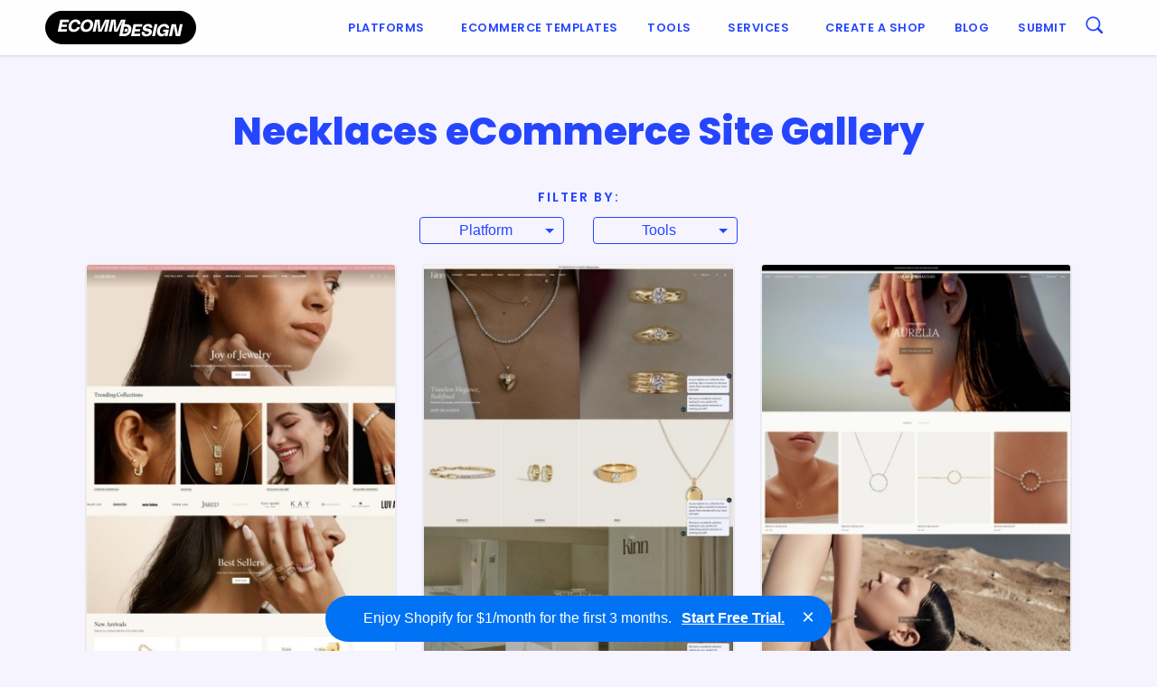

--- FILE ---
content_type: text/html; charset=UTF-8
request_url: https://ecomm.design/tag/necklaces/
body_size: 13235
content:
<!doctype html><html class="no-js"  lang="en-GB"><head><meta charset="utf-8"> <!-- Force IE to use the latest rendering engine available --><meta http-equiv="X-UA-Compatible" content="IE=edge"><meta name="viewport" content="width=device-width, initial-scale=1.0"><meta class="foundation-mq"><link rel="pingback" href="https://ecomm.design/xmlrpc.php"> <script>(function(d) {
        var config = {
          kitId: 'kcu8zcq',
          scriptTimeout: 3000,
          async: true
        },
        h=d.documentElement,t=setTimeout(function(){h.className=h.className.replace(/\bwf-loading\b/g,"")+" wf-inactive";},config.scriptTimeout),tk=d.createElement("script"),f=false,s=d.getElementsByTagName("script")[0],a;h.className+=" wf-loading";tk.src='https://use.typekit.net/'+config.kitId+'.js';tk.async=true;tk.onload=tk.onreadystatechange=function(){a=this.readyState;if(f||a&&a!="complete"&&a!="loaded")return;f=true;clearTimeout(t);try{Typekit.load(config)}catch(e){}};s.parentNode.insertBefore(tk,s)
      })(document);</script> <!-- Hotjar Tracking Code for ED --> <script>(function(h,o,t,j,a,r){
            h.hj=h.hj||function(){(h.hj.q=h.hj.q||[]).push(arguments)};
            h._hjSettings={hjid:220245,hjsv:6};
            a=o.getElementsByTagName('head')[0];
            r=o.createElement('script');r.async=1;
            r.src=t+h._hjSettings.hjid+j+h._hjSettings.hjsv;
            a.appendChild(r);
        })(window,document,'https://static.hotjar.com/c/hotjar-','.js?sv=');</script> <!-- prefetch api.ecomm.design dns --><link rel="dns-prefetch" href="https://api.ecomm.design"><meta name='robots' content='noindex, follow' /> <!-- This site is optimized with the Yoast SEO plugin v25.6 - https://yoast.com/wordpress/plugins/seo/ --><title>Necklaces eCommerce Gallery | eCommerce Website Design Gallery &amp; Tech Inspiration</title><meta property="og:locale" content="en_GB" /><meta property="og:type" content="article" /><meta property="og:title" content="Necklaces eCommerce Gallery | eCommerce Website Design Gallery &amp; Tech Inspiration" /><meta property="og:url" content="https://ecomm.design/tag/necklaces/" /><meta property="og:site_name" content="eCommerce Website Design Gallery &amp; Tech Inspiration" /><meta name="twitter:card" content="summary_large_image" /><meta name="twitter:site" content="@ecommdesign" /> <script type="application/ld+json" class="yoast-schema-graph">{"@context":"https://schema.org","@graph":[{"@type":"CollectionPage","@id":"https://ecomm.design/tag/necklaces/","url":"https://ecomm.design/tag/necklaces/","name":"Necklaces eCommerce Gallery | eCommerce Website Design Gallery &amp; Tech Inspiration","isPartOf":{"@id":"https://ecomm.design/#website"},"primaryImageOfPage":{"@id":"https://ecomm.design/tag/necklaces/#primaryimage"},"image":{"@id":"https://ecomm.design/tag/necklaces/#primaryimage"},"thumbnailUrl":"https://ecomm.design/wp-content/uploads/2025/09/Rocksbox-featured.jpg","breadcrumb":{"@id":"https://ecomm.design/tag/necklaces/#breadcrumb"},"inLanguage":"en-GB"},{"@type":"ImageObject","inLanguage":"en-GB","@id":"https://ecomm.design/tag/necklaces/#primaryimage","url":"https://ecomm.design/wp-content/uploads/2025/09/Rocksbox-featured.jpg","contentUrl":"https://ecomm.design/wp-content/uploads/2025/09/Rocksbox-featured.jpg","width":1200,"height":680},{"@type":"BreadcrumbList","@id":"https://ecomm.design/tag/necklaces/#breadcrumb","itemListElement":[{"@type":"ListItem","position":1,"name":"Home","item":"https://ecomm.design/"},{"@type":"ListItem","position":2,"name":"Necklaces"}]},{"@type":"WebSite","@id":"https://ecomm.design/#website","url":"https://ecomm.design/","name":"eCommerce Website Design Gallery &amp; Tech Inspiration","description":"Browse our collection of the top eCommerce websites by Platform, Categories, Technologies &amp; Traffic.","publisher":{"@id":"https://ecomm.design/#organization"},"potentialAction":[{"@type":"SearchAction","target":{"@type":"EntryPoint","urlTemplate":"https://ecomm.design/?s={search_term_string}"},"query-input":{"@type":"PropertyValueSpecification","valueRequired":true,"valueName":"search_term_string"}}],"inLanguage":"en-GB"},{"@type":"Organization","@id":"https://ecomm.design/#organization","name":"Ecomm.Design","url":"https://ecomm.design/","logo":{"@type":"ImageObject","inLanguage":"en-GB","@id":"https://ecomm.design/#/schema/logo/image/","url":"https://ecomm.design/wp-content/uploads/2016/05/logo.png","contentUrl":"https://ecomm.design/wp-content/uploads/2016/05/logo.png","width":1420,"height":182,"caption":"Ecomm.Design"},"image":{"@id":"https://ecomm.design/#/schema/logo/image/"},"sameAs":["https://x.com/ecommdesign"]}]}</script> <!-- / Yoast SEO plugin. --><link rel='dns-prefetch' href='//www.googletagmanager.com' /><link rel='dns-prefetch' href='//code.jquery.com' /><link rel='dns-prefetch' href='//fonts.googleapis.com' /><link rel="alternate" type="application/rss+xml" title="eCommerce Website Design Gallery &amp; Tech Inspiration &raquo; Feed" href="https://ecomm.design/feed/" /><link rel="alternate" type="application/rss+xml" title="eCommerce Website Design Gallery &amp; Tech Inspiration &raquo; Comments Feed" href="https://ecomm.design/comments/feed/" /><link rel="alternate" type="application/rss+xml" title="eCommerce Website Design Gallery &amp; Tech Inspiration &raquo; Necklaces Tag Feed" href="https://ecomm.design/tag/necklaces/feed/" /> <!-- This site uses the Google Analytics by MonsterInsights plugin v9.11.1 - Using Analytics tracking - https://www.monsterinsights.com/ --> <!-- Note: MonsterInsights is not currently configured on this site. The site owner needs to authenticate with Google Analytics in the MonsterInsights settings panel. --> <!-- No tracking code set --> <!-- / Google Analytics by MonsterInsights --> <script>function cpLoadCSS(e,t,n){"use strict";var i=window.document.createElement("link"),o=t||window.document.getElementsByTagName("script")[0];return i.rel="stylesheet",i.href=e,i.media="only x",o.parentNode.insertBefore(i,o),setTimeout(function(){i.media=n||"all"}),i}</script><style>.cp-popup-container .cpro-overlay,.cp-popup-container .cp-popup-wrapper{opacity:0;visibility:hidden;display:none}</style><link rel='stylesheet' id='wp-block-library-css' href='https://ecomm.design/wp-includes/css/dist/block-library/style.min.css?ver=6.6.4' type='text/css' media='all' /><style id='classic-theme-styles-inline-css' type='text/css'>/*! This file is auto-generated */
.wp-block-button__link{color:#fff;background-color:#32373c;border-radius:9999px;box-shadow:none;text-decoration:none;padding:calc(.667em + 2px) calc(1.333em + 2px);font-size:1.125em}.wp-block-file__button{background:#32373c;color:#fff;text-decoration:none}</style><style id='global-styles-inline-css' type='text/css'>:root{--wp--preset--aspect-ratio--square: 1;--wp--preset--aspect-ratio--4-3: 4/3;--wp--preset--aspect-ratio--3-4: 3/4;--wp--preset--aspect-ratio--3-2: 3/2;--wp--preset--aspect-ratio--2-3: 2/3;--wp--preset--aspect-ratio--16-9: 16/9;--wp--preset--aspect-ratio--9-16: 9/16;--wp--preset--color--black: #000000;--wp--preset--color--cyan-bluish-gray: #abb8c3;--wp--preset--color--white: #ffffff;--wp--preset--color--pale-pink: #f78da7;--wp--preset--color--vivid-red: #cf2e2e;--wp--preset--color--luminous-vivid-orange: #ff6900;--wp--preset--color--luminous-vivid-amber: #fcb900;--wp--preset--color--light-green-cyan: #7bdcb5;--wp--preset--color--vivid-green-cyan: #00d084;--wp--preset--color--pale-cyan-blue: #8ed1fc;--wp--preset--color--vivid-cyan-blue: #0693e3;--wp--preset--color--vivid-purple: #9b51e0;--wp--preset--gradient--vivid-cyan-blue-to-vivid-purple: linear-gradient(135deg,rgba(6,147,227,1) 0%,rgb(155,81,224) 100%);--wp--preset--gradient--light-green-cyan-to-vivid-green-cyan: linear-gradient(135deg,rgb(122,220,180) 0%,rgb(0,208,130) 100%);--wp--preset--gradient--luminous-vivid-amber-to-luminous-vivid-orange: linear-gradient(135deg,rgba(252,185,0,1) 0%,rgba(255,105,0,1) 100%);--wp--preset--gradient--luminous-vivid-orange-to-vivid-red: linear-gradient(135deg,rgba(255,105,0,1) 0%,rgb(207,46,46) 100%);--wp--preset--gradient--very-light-gray-to-cyan-bluish-gray: linear-gradient(135deg,rgb(238,238,238) 0%,rgb(169,184,195) 100%);--wp--preset--gradient--cool-to-warm-spectrum: linear-gradient(135deg,rgb(74,234,220) 0%,rgb(151,120,209) 20%,rgb(207,42,186) 40%,rgb(238,44,130) 60%,rgb(251,105,98) 80%,rgb(254,248,76) 100%);--wp--preset--gradient--blush-light-purple: linear-gradient(135deg,rgb(255,206,236) 0%,rgb(152,150,240) 100%);--wp--preset--gradient--blush-bordeaux: linear-gradient(135deg,rgb(254,205,165) 0%,rgb(254,45,45) 50%,rgb(107,0,62) 100%);--wp--preset--gradient--luminous-dusk: linear-gradient(135deg,rgb(255,203,112) 0%,rgb(199,81,192) 50%,rgb(65,88,208) 100%);--wp--preset--gradient--pale-ocean: linear-gradient(135deg,rgb(255,245,203) 0%,rgb(182,227,212) 50%,rgb(51,167,181) 100%);--wp--preset--gradient--electric-grass: linear-gradient(135deg,rgb(202,248,128) 0%,rgb(113,206,126) 100%);--wp--preset--gradient--midnight: linear-gradient(135deg,rgb(2,3,129) 0%,rgb(40,116,252) 100%);--wp--preset--font-size--small: 13px;--wp--preset--font-size--medium: 20px;--wp--preset--font-size--large: 36px;--wp--preset--font-size--x-large: 42px;--wp--preset--spacing--20: 0.44rem;--wp--preset--spacing--30: 0.67rem;--wp--preset--spacing--40: 1rem;--wp--preset--spacing--50: 1.5rem;--wp--preset--spacing--60: 2.25rem;--wp--preset--spacing--70: 3.38rem;--wp--preset--spacing--80: 5.06rem;--wp--preset--shadow--natural: 6px 6px 9px rgba(0, 0, 0, 0.2);--wp--preset--shadow--deep: 12px 12px 50px rgba(0, 0, 0, 0.4);--wp--preset--shadow--sharp: 6px 6px 0px rgba(0, 0, 0, 0.2);--wp--preset--shadow--outlined: 6px 6px 0px -3px rgba(255, 255, 255, 1), 6px 6px rgba(0, 0, 0, 1);--wp--preset--shadow--crisp: 6px 6px 0px rgba(0, 0, 0, 1);}:where(.is-layout-flex){gap: 0.5em;}:where(.is-layout-grid){gap: 0.5em;}body .is-layout-flex{display: flex;}.is-layout-flex{flex-wrap: wrap;align-items: center;}.is-layout-flex > :is(*, div){margin: 0;}body .is-layout-grid{display: grid;}.is-layout-grid > :is(*, div){margin: 0;}:where(.wp-block-columns.is-layout-flex){gap: 2em;}:where(.wp-block-columns.is-layout-grid){gap: 2em;}:where(.wp-block-post-template.is-layout-flex){gap: 1.25em;}:where(.wp-block-post-template.is-layout-grid){gap: 1.25em;}.has-black-color{color: var(--wp--preset--color--black) !important;}.has-cyan-bluish-gray-color{color: var(--wp--preset--color--cyan-bluish-gray) !important;}.has-white-color{color: var(--wp--preset--color--white) !important;}.has-pale-pink-color{color: var(--wp--preset--color--pale-pink) !important;}.has-vivid-red-color{color: var(--wp--preset--color--vivid-red) !important;}.has-luminous-vivid-orange-color{color: var(--wp--preset--color--luminous-vivid-orange) !important;}.has-luminous-vivid-amber-color{color: var(--wp--preset--color--luminous-vivid-amber) !important;}.has-light-green-cyan-color{color: var(--wp--preset--color--light-green-cyan) !important;}.has-vivid-green-cyan-color{color: var(--wp--preset--color--vivid-green-cyan) !important;}.has-pale-cyan-blue-color{color: var(--wp--preset--color--pale-cyan-blue) !important;}.has-vivid-cyan-blue-color{color: var(--wp--preset--color--vivid-cyan-blue) !important;}.has-vivid-purple-color{color: var(--wp--preset--color--vivid-purple) !important;}.has-black-background-color{background-color: var(--wp--preset--color--black) !important;}.has-cyan-bluish-gray-background-color{background-color: var(--wp--preset--color--cyan-bluish-gray) !important;}.has-white-background-color{background-color: var(--wp--preset--color--white) !important;}.has-pale-pink-background-color{background-color: var(--wp--preset--color--pale-pink) !important;}.has-vivid-red-background-color{background-color: var(--wp--preset--color--vivid-red) !important;}.has-luminous-vivid-orange-background-color{background-color: var(--wp--preset--color--luminous-vivid-orange) !important;}.has-luminous-vivid-amber-background-color{background-color: var(--wp--preset--color--luminous-vivid-amber) !important;}.has-light-green-cyan-background-color{background-color: var(--wp--preset--color--light-green-cyan) !important;}.has-vivid-green-cyan-background-color{background-color: var(--wp--preset--color--vivid-green-cyan) !important;}.has-pale-cyan-blue-background-color{background-color: var(--wp--preset--color--pale-cyan-blue) !important;}.has-vivid-cyan-blue-background-color{background-color: var(--wp--preset--color--vivid-cyan-blue) !important;}.has-vivid-purple-background-color{background-color: var(--wp--preset--color--vivid-purple) !important;}.has-black-border-color{border-color: var(--wp--preset--color--black) !important;}.has-cyan-bluish-gray-border-color{border-color: var(--wp--preset--color--cyan-bluish-gray) !important;}.has-white-border-color{border-color: var(--wp--preset--color--white) !important;}.has-pale-pink-border-color{border-color: var(--wp--preset--color--pale-pink) !important;}.has-vivid-red-border-color{border-color: var(--wp--preset--color--vivid-red) !important;}.has-luminous-vivid-orange-border-color{border-color: var(--wp--preset--color--luminous-vivid-orange) !important;}.has-luminous-vivid-amber-border-color{border-color: var(--wp--preset--color--luminous-vivid-amber) !important;}.has-light-green-cyan-border-color{border-color: var(--wp--preset--color--light-green-cyan) !important;}.has-vivid-green-cyan-border-color{border-color: var(--wp--preset--color--vivid-green-cyan) !important;}.has-pale-cyan-blue-border-color{border-color: var(--wp--preset--color--pale-cyan-blue) !important;}.has-vivid-cyan-blue-border-color{border-color: var(--wp--preset--color--vivid-cyan-blue) !important;}.has-vivid-purple-border-color{border-color: var(--wp--preset--color--vivid-purple) !important;}.has-vivid-cyan-blue-to-vivid-purple-gradient-background{background: var(--wp--preset--gradient--vivid-cyan-blue-to-vivid-purple) !important;}.has-light-green-cyan-to-vivid-green-cyan-gradient-background{background: var(--wp--preset--gradient--light-green-cyan-to-vivid-green-cyan) !important;}.has-luminous-vivid-amber-to-luminous-vivid-orange-gradient-background{background: var(--wp--preset--gradient--luminous-vivid-amber-to-luminous-vivid-orange) !important;}.has-luminous-vivid-orange-to-vivid-red-gradient-background{background: var(--wp--preset--gradient--luminous-vivid-orange-to-vivid-red) !important;}.has-very-light-gray-to-cyan-bluish-gray-gradient-background{background: var(--wp--preset--gradient--very-light-gray-to-cyan-bluish-gray) !important;}.has-cool-to-warm-spectrum-gradient-background{background: var(--wp--preset--gradient--cool-to-warm-spectrum) !important;}.has-blush-light-purple-gradient-background{background: var(--wp--preset--gradient--blush-light-purple) !important;}.has-blush-bordeaux-gradient-background{background: var(--wp--preset--gradient--blush-bordeaux) !important;}.has-luminous-dusk-gradient-background{background: var(--wp--preset--gradient--luminous-dusk) !important;}.has-pale-ocean-gradient-background{background: var(--wp--preset--gradient--pale-ocean) !important;}.has-electric-grass-gradient-background{background: var(--wp--preset--gradient--electric-grass) !important;}.has-midnight-gradient-background{background: var(--wp--preset--gradient--midnight) !important;}.has-small-font-size{font-size: var(--wp--preset--font-size--small) !important;}.has-medium-font-size{font-size: var(--wp--preset--font-size--medium) !important;}.has-large-font-size{font-size: var(--wp--preset--font-size--large) !important;}.has-x-large-font-size{font-size: var(--wp--preset--font-size--x-large) !important;}
:where(.wp-block-post-template.is-layout-flex){gap: 1.25em;}:where(.wp-block-post-template.is-layout-grid){gap: 1.25em;}
:where(.wp-block-columns.is-layout-flex){gap: 2em;}:where(.wp-block-columns.is-layout-grid){gap: 2em;}
:root :where(.wp-block-pullquote){font-size: 1.5em;line-height: 1.6;}</style><link rel='stylesheet' id='ep-hover-bar-style-css' href='https://ecomm.design/wp-content/plugins/ep-hover-bar/public/css/ep-hover-bar.min.css?ver=1.2.0' type='text/css' media='all' /><link rel='stylesheet' id='related-posts-by-taxonomy-css' href='https://ecomm.design/wp-content/plugins/related-posts-by-taxonomy/includes/assets/css/styles.css?ver=6.6.4' type='text/css' media='all' /> <script>document.addEventListener('DOMContentLoaded', function(event) {  if( typeof cpLoadCSS !== 'undefined' ) { cpLoadCSS('https://ecomm.design/wp-content/plugins/convertpro/assets/modules/css/cp-popup.min.css?ver=1.8.8', 0, 'all'); } });</script> <style id='generateblocks-inline-css' type='text/css'>:root{--gb-container-width:1200px;}.gb-container .wp-block-image img{vertical-align:middle;}.gb-grid-wrapper .wp-block-image{margin-bottom:0;}.gb-highlight{background:none;}.gb-shape{line-height:0;}</style><link rel='stylesheet' id='ed-google-fonts-css' href='https://fonts.googleapis.com/css2?family=Poppins%3Aital%2Cwght%400%2C100%3B0%2C200%3B0%2C300%3B0%2C400%3B0%2C500%3B0%2C600%3B0%2C700%3B0%2C800%3B0%2C900%3B1%2C100%3B1%2C200%3B1%2C300%3B1%2C400%3B1%2C500%3B1%2C600%3B1%2C700%3B1%2C800%3B1%2C900&#038;display=swap&#038;ver=6.6.4' type='text/css' media='all' /><link rel='stylesheet' id='site-css-css' href='https://ecomm.design/wp-content/themes/ecomm.design/assets/css/style.min.css?ver=1.4.15' type='text/css' media='all' /> <script type="text/javascript" src="https://ecomm.design/wp-includes/js/jquery/jquery.min.js?ver=3.7.1" id="jquery-core-js"></script> <!-- Google tag (gtag.js) snippet added by Site Kit --> <!-- Google Analytics snippet added by Site Kit --> <script type="text/javascript" src="https://www.googletagmanager.com/gtag/js?id=GT-WKG624H" id="google_gtagjs-js" async></script> <script type="text/javascript" id="google_gtagjs-js-after">/* <![CDATA[ */
window.dataLayer = window.dataLayer || [];function gtag(){dataLayer.push(arguments);}
gtag("set","linker",{"domains":["ecomm.design"]});
gtag("js", new Date());
gtag("set", "developer_id.dZTNiMT", true);
gtag("config", "GT-WKG624H");
/* ]]> */</script> <link rel="https://api.w.org/" href="https://ecomm.design/wp-json/" /><link rel="alternate" title="JSON" type="application/json" href="https://ecomm.design/wp-json/wp/v2/tags/675" /><meta name="generator" content="Site Kit by Google 1.159.0" /><!-- Pinterest Tag --> <script>!function(e){if(!window.pintrk){window.pintrk = function () {
window.pintrk.queue.push(Array.prototype.slice.call(arguments))};var
  n=window.pintrk;n.queue=[],n.version="3.0";var
  t=document.createElement("script");t.async=!0,t.src=e;var
  r=document.getElementsByTagName("script")[0];
  r.parentNode.insertBefore(t,r)}}("https://s.pinimg.com/ct/core.js");
pintrk('load', '2614040860516', {em: '<user_email_address>'});
pintrk('page');</script> <noscript> <img height="1" width="1" style="display:none;" alt=""
 src="https://ct.pinterest.com/v3/?event=init&tid=2614040860516&pd[em]=<hashed_email_address>&noscript=1" /> </noscript> <!-- end Pinterest Tag --> <script type="text/javascript">(function(c,l,a,r,i,t,y){
					c[a]=c[a]||function(){(c[a].q=c[a].q||[]).push(arguments)};t=l.createElement(r);t.async=1;
					t.src="https://www.clarity.ms/tag/"+i+"?ref=wordpress";y=l.getElementsByTagName(r)[0];y.parentNode.insertBefore(t,y);
				})(window, document, "clarity", "script", "tbkoqa221u");</script> <link rel="preload" href="https://wct-2.com/wct.js" as="script"><script type="text/javascript" data-ezscrex="false" async>(function(w, c, t, u) {
    w._wct = w._wct || {}; w._wct = u;
    var s = c.createElement(t);
    s.type = 'text/javascript'; s.async = true; s.src = 'https://wct-2.com/wct.js';
    var r = c.getElementsByTagName(t)[0];
    r.parentNode.insertBefore(s, r);
}(window, document, 'script', {
    'uid' : 'guHUFc',
    'google_tracking_id' : 'UA-76828091-1',
    'redirect_through' : 'https://ecomm.design/go',
    'proxy' : 'https://wct-2.com'
}));</script><link rel="icon" href="https://ecomm.design/wp-content/uploads/2016/04/cropped-favicon-1-125x125.png" sizes="32x32" /><link rel="icon" href="https://ecomm.design/wp-content/uploads/2016/04/cropped-favicon-1-300x300.png" sizes="192x192" /><link rel="apple-touch-icon" href="https://ecomm.design/wp-content/uploads/2016/04/cropped-favicon-1-300x300.png" /><meta name="msapplication-TileImage" content="https://ecomm.design/wp-content/uploads/2016/04/cropped-favicon-1-300x300.png" /></head><body class="archive tag tag-necklaces tag-675"><div class="off-canvas-wrapper"><div class="off-canvas-wrapper-inner" data-off-canvas-wrapper><div class="off-canvas position-right" id="off-canvas" data-off-canvas data-position="right"><ul id="menu-main-menu" class="vertical menu" data-accordion-menu><li id="menu-item-3105" class="menu-item menu-item-type-post_type menu-item-object-page menu-item-has-children menu-item-3105"><a href="https://ecomm.design/ecommerce-solutions/">Platforms</a><ul class="vertical menu"><li id="menu-item-3413" class="menu-item menu-item-type-post_type menu-item-object-page menu-item-3413"><a href="https://ecomm.design/ecommerce-solutions/">Top Ecommerce Solutions</a></li><li id="menu-item-36471" class="menu-item menu-item-type-post_type menu-item-object-platform menu-item-36471"><a href="https://ecomm.design/platform/shopify-stores/">Shopify</a></li><li id="menu-item-36472" class="menu-item menu-item-type-post_type menu-item-object-platform menu-item-36472"><a href="https://ecomm.design/platform/squarespace/">Squarespace</a></li><li id="menu-item-36474" class="menu-item menu-item-type-post_type menu-item-object-platform menu-item-36474"><a href="https://ecomm.design/platform/bigcommerce/">BigCommerce</a></li><li id="menu-item-36475" class="menu-item menu-item-type-post_type menu-item-object-platform menu-item-36475"><a href="https://ecomm.design/platform/wix/">Wix</a></li><li id="menu-item-36473" class="menu-item menu-item-type-post_type menu-item-object-platform menu-item-36473"><a href="https://ecomm.design/platform/woocommerce/">WooCommerce</a></li></ul></li><li id="menu-item-28967" class="menu-item menu-item-type-custom menu-item-object-custom menu-item-28967"><a href="https://ecomm.design/ecommerce-website-templates/">Ecommerce Templates</a></li><li id="menu-item-84" class="menu-item menu-item-type-custom menu-item-object-custom menu-item-has-children menu-item-84"><a href="/tools">Tools</a><ul class="vertical menu"><li id="menu-item-186" class="menu-item menu-item-type-taxonomy menu-item-object-tool_category menu-item-186"><a href="https://ecomm.design/tools/payments/">Payments</a></li><li id="menu-item-185" class="menu-item menu-item-type-taxonomy menu-item-object-tool_category menu-item-185"><a href="https://ecomm.design/tools/retargeting/">Retargeting</a></li><li id="menu-item-184" class="menu-item menu-item-type-taxonomy menu-item-object-tool_category menu-item-184"><a href="https://ecomm.design/tools/live-chat/">Live Chat</a></li><li id="menu-item-183" class="menu-item menu-item-type-taxonomy menu-item-object-tool_category menu-item-183"><a href="https://ecomm.design/tools/inbound-marketing/">Inbound Marketing</a></li><li id="menu-item-181" class="menu-item menu-item-type-taxonomy menu-item-object-tool_category menu-item-181"><a href="https://ecomm.design/tools/email-marketing/">Email Marketing</a></li><li id="menu-item-180" class="menu-item menu-item-type-taxonomy menu-item-object-tool_category menu-item-180"><a href="https://ecomm.design/tools/advertising/">Advertising</a></li><li id="menu-item-179" class="menu-item menu-item-type-taxonomy menu-item-object-tool_category menu-item-179"><a href="https://ecomm.design/tools/analytics-tracking/">Analytics &amp; Tracking</a></li><li id="menu-item-85" class="menu-item menu-item-type-taxonomy menu-item-object-tool_category menu-item-85"><a href="https://ecomm.design/tools/ab-testing/">A/B Testing</a></li><li id="menu-item-375" class="menu-item menu-item-type-taxonomy menu-item-object-tool_category menu-item-375"><a href="https://ecomm.design/tools/multichannel/">Multichannel</a></li><li id="menu-item-378" class="menu-item menu-item-type-taxonomy menu-item-object-tool_category menu-item-378"><a href="https://ecomm.design/tools/retargeting/">Retargeting</a></li><li id="menu-item-377" class="menu-item menu-item-type-taxonomy menu-item-object-tool_category menu-item-377"><a href="https://ecomm.design/tools/referral-partner-marketing/">Referral / Partner Marketing</a></li><li id="menu-item-374" class="menu-item menu-item-type-taxonomy menu-item-object-tool_category menu-item-374"><a href="https://ecomm.design/tools/monitoring/">Monitoring</a></li><li id="menu-item-373" class="menu-item menu-item-type-taxonomy menu-item-object-tool_category menu-item-373"><a href="https://ecomm.design/tools/loyalty/">Loyalty</a></li><li id="menu-item-372" class="menu-item menu-item-type-taxonomy menu-item-object-tool_category menu-item-372"><a href="https://ecomm.design/tools/call-tracking/">Call Tracking</a></li></ul></li><li id="menu-item-35770" class="menu-item menu-item-type-custom menu-item-object-custom menu-item-has-children menu-item-35770"><a>Services</a><ul class="vertical menu"><li id="menu-item-35771" class="menu-item menu-item-type-custom menu-item-object-custom menu-item-35771"><a href="https://ecomm.design/shopify-development-services/">Shopify Development</a></li><li id="menu-item-36960" class="menu-item menu-item-type-post_type menu-item-object-page menu-item-36960"><a href="https://ecomm.design/shopify-plus-development/">Shopify Plus Development</a></li><li id="menu-item-36962" class="menu-item menu-item-type-post_type menu-item-object-page menu-item-36962"><a href="https://ecomm.design/shopify-app-development/">Shopify App Development</a></li><li id="menu-item-36961" class="menu-item menu-item-type-post_type menu-item-object-page menu-item-36961"><a href="https://ecomm.design/shopify-theme-design/">Shopify Theme Design</a></li><li id="menu-item-36959" class="menu-item menu-item-type-post_type menu-item-object-page menu-item-36959"><a href="https://ecomm.design/shopify-store-audit/">Shopify Store Audit</a></li><li id="menu-item-36963" class="menu-item menu-item-type-custom menu-item-object-custom menu-item-36963"><a href="https://ecomm.design/custom-store/">Custom Store Setup</a></li><li id="menu-item-35799" class="menu-item menu-item-type-custom menu-item-object-custom menu-item-has-children menu-item-35799"><a href="https://ecomm.design/migration/">Ecommerce Migration</a><ul class="vertical menu"><li id="menu-item-35800" class="menu-item menu-item-type-custom menu-item-object-custom menu-item-35800"><a href="https://ecomm.design/migration/webflow-to-shopify/">Webflow to Shopify</a></li><li id="menu-item-35801" class="menu-item menu-item-type-custom menu-item-object-custom menu-item-35801"><a href="https://ecomm.design/migration/shopware-to-shopify/">Shopware to Shopify</a></li></ul></li></ul></li><li id="menu-item-30323" class="menu-item menu-item-type-custom menu-item-object-custom menu-item-30323"><a href="https://ecomm.design/go/createshop/">Create a shop</a></li><li id="menu-item-26171" class="menu-item menu-item-type-post_type menu-item-object-page current_page_parent menu-item-26171"><a href="https://ecomm.design/blog/">Blog</a></li><li id="menu-item-88" class="menu-item menu-item-type-custom menu-item-object-custom menu-item-88"><a href="/submit">Submit</a></li></ul></div><div class="off-canvas-content" data-off-canvas-content><header class="header" role="banner"> <!-- This navs will be applied to the topbar, above all content
 To see additional nav styles, visit the /parts directory --><div class="top-bar" id="top-bar-menu"><div class="menu-container"><div class="top-bar-logo"> <a href="https://ecomm.design"><img src="https://ecomm.design/wp-content/themes/ecomm.design/assets/images/logo.min.svg" id="logo" alt="ecomm.esign logo" width="167" height="37"></a></div><div class="top-bar-desktop-menu show-for-medium"><ul id="menu-main-menu-1" class="vertical medium-horizontal menu" data-responsive-menu="accordion medium-dropdown"><li class="menu-item menu-item-type-post_type menu-item-object-page menu-item-has-children menu-item-3105"><a href="https://ecomm.design/ecommerce-solutions/">Platforms</a><ul class="menu"><li class="menu-item menu-item-type-post_type menu-item-object-page menu-item-3413"><a href="https://ecomm.design/ecommerce-solutions/">Top Ecommerce Solutions</a></li><li class="menu-item menu-item-type-post_type menu-item-object-platform menu-item-36471"><a href="https://ecomm.design/platform/shopify-stores/">Shopify</a></li><li class="menu-item menu-item-type-post_type menu-item-object-platform menu-item-36472"><a href="https://ecomm.design/platform/squarespace/">Squarespace</a></li><li class="menu-item menu-item-type-post_type menu-item-object-platform menu-item-36474"><a href="https://ecomm.design/platform/bigcommerce/">BigCommerce</a></li><li class="menu-item menu-item-type-post_type menu-item-object-platform menu-item-36475"><a href="https://ecomm.design/platform/wix/">Wix</a></li><li class="menu-item menu-item-type-post_type menu-item-object-platform menu-item-36473"><a href="https://ecomm.design/platform/woocommerce/">WooCommerce</a></li></ul></li><li class="menu-item menu-item-type-custom menu-item-object-custom menu-item-28967"><a href="https://ecomm.design/ecommerce-website-templates/">Ecommerce Templates</a></li><li class="menu-item menu-item-type-custom menu-item-object-custom menu-item-has-children menu-item-84"><a href="/tools">Tools</a><ul class="menu"><li class="menu-item menu-item-type-taxonomy menu-item-object-tool_category menu-item-186"><a href="https://ecomm.design/tools/payments/">Payments</a></li><li class="menu-item menu-item-type-taxonomy menu-item-object-tool_category menu-item-185"><a href="https://ecomm.design/tools/retargeting/">Retargeting</a></li><li class="menu-item menu-item-type-taxonomy menu-item-object-tool_category menu-item-184"><a href="https://ecomm.design/tools/live-chat/">Live Chat</a></li><li class="menu-item menu-item-type-taxonomy menu-item-object-tool_category menu-item-183"><a href="https://ecomm.design/tools/inbound-marketing/">Inbound Marketing</a></li><li class="menu-item menu-item-type-taxonomy menu-item-object-tool_category menu-item-181"><a href="https://ecomm.design/tools/email-marketing/">Email Marketing</a></li><li class="menu-item menu-item-type-taxonomy menu-item-object-tool_category menu-item-180"><a href="https://ecomm.design/tools/advertising/">Advertising</a></li><li class="menu-item menu-item-type-taxonomy menu-item-object-tool_category menu-item-179"><a href="https://ecomm.design/tools/analytics-tracking/">Analytics &amp; Tracking</a></li><li class="menu-item menu-item-type-taxonomy menu-item-object-tool_category menu-item-85"><a href="https://ecomm.design/tools/ab-testing/">A/B Testing</a></li><li class="menu-item menu-item-type-taxonomy menu-item-object-tool_category menu-item-375"><a href="https://ecomm.design/tools/multichannel/">Multichannel</a></li><li class="menu-item menu-item-type-taxonomy menu-item-object-tool_category menu-item-378"><a href="https://ecomm.design/tools/retargeting/">Retargeting</a></li><li class="menu-item menu-item-type-taxonomy menu-item-object-tool_category menu-item-377"><a href="https://ecomm.design/tools/referral-partner-marketing/">Referral / Partner Marketing</a></li><li class="menu-item menu-item-type-taxonomy menu-item-object-tool_category menu-item-374"><a href="https://ecomm.design/tools/monitoring/">Monitoring</a></li><li class="menu-item menu-item-type-taxonomy menu-item-object-tool_category menu-item-373"><a href="https://ecomm.design/tools/loyalty/">Loyalty</a></li><li class="menu-item menu-item-type-taxonomy menu-item-object-tool_category menu-item-372"><a href="https://ecomm.design/tools/call-tracking/">Call Tracking</a></li></ul></li><li class="menu-item menu-item-type-custom menu-item-object-custom menu-item-has-children menu-item-35770"><a>Services</a><ul class="menu"><li class="menu-item menu-item-type-custom menu-item-object-custom menu-item-35771"><a href="https://ecomm.design/shopify-development-services/">Shopify Development</a></li><li class="menu-item menu-item-type-post_type menu-item-object-page menu-item-36960"><a href="https://ecomm.design/shopify-plus-development/">Shopify Plus Development</a></li><li class="menu-item menu-item-type-post_type menu-item-object-page menu-item-36962"><a href="https://ecomm.design/shopify-app-development/">Shopify App Development</a></li><li class="menu-item menu-item-type-post_type menu-item-object-page menu-item-36961"><a href="https://ecomm.design/shopify-theme-design/">Shopify Theme Design</a></li><li class="menu-item menu-item-type-post_type menu-item-object-page menu-item-36959"><a href="https://ecomm.design/shopify-store-audit/">Shopify Store Audit</a></li><li class="menu-item menu-item-type-custom menu-item-object-custom menu-item-36963"><a href="https://ecomm.design/custom-store/">Custom Store Setup</a></li><li class="menu-item menu-item-type-custom menu-item-object-custom menu-item-has-children menu-item-35799"><a href="https://ecomm.design/migration/">Ecommerce Migration</a><ul class="menu"><li class="menu-item menu-item-type-custom menu-item-object-custom menu-item-35800"><a href="https://ecomm.design/migration/webflow-to-shopify/">Webflow to Shopify</a></li><li class="menu-item menu-item-type-custom menu-item-object-custom menu-item-35801"><a href="https://ecomm.design/migration/shopware-to-shopify/">Shopware to Shopify</a></li></ul></li></ul></li><li class="menu-item menu-item-type-custom menu-item-object-custom menu-item-30323"><a href="https://ecomm.design/go/createshop/">Create a shop</a></li><li class="menu-item menu-item-type-post_type menu-item-object-page current_page_parent menu-item-26171"><a href="https://ecomm.design/blog/">Blog</a></li><li class="menu-item menu-item-type-custom menu-item-object-custom menu-item-88"><a href="/submit">Submit</a></li></ul></div><div class="top-bar-toggle show-for-small-only"> <a data-toggle="off-canvas" class="burger-link"> <svg width="24" height="24" viewBox="0 0 14.39 12" xmlns="http://www.w3.org/2000/svg"> <path class="burger" d="M11.41 9H0.59c-0.59 0-0.59-0.41-0.59-1s0-1 0.59-1h10.81c0.59 0 0.59 0.41 0.59 1s0 1-0.59 1z m0-4H0.59c-0.59 0-0.59-0.41-0.59-1s0-1 0.59-1h10.81c0.59 0 0.59 0.41 0.59 1s0 1-0.59 1zM0.59 11h10.81c0.59 0 0.59 0.41 0.59 1s0 1-0.59 1H0.59c-0.59 0-0.59-0.41-0.59-1s0-1 0.59-1z"> </svg> </a></div><div class="top-bar-search"> <a data-open="searchModal"> <svg class="search-icon" height="20" width="20" viewBox="0 0 15 15" xmlns="http://www.w3.org/2000/svg"> <path d="M15.7 14.3L11.89 10.47c0.7-0.98 1.11-2.17 1.11-3.47 0-3.31-2.69-6-6-6S1 3.69 1 7s2.69 6 6 6c1.3 0 2.48-0.41 3.47-1.11l3.83 3.81c0.19 0.2 0.45 0.3 0.7 0.3s0.52-0.09 0.7-0.3c0.39-0.39 0.39-1.02 0-1.41zM7 11.7c-2.59 0-4.7-2.11-4.7-4.7s2.11-4.7 4.7-4.7 4.7 2.11 4.7 4.7-2.11 4.7-4.7 4.7z"> </svg> </a></div> <!-- Search Modal --><div class="reveal" id="searchModal" data-reveal><div class="row"><div class="columns small-12"><form role="search" method="get" class="search-form" action="https://ecomm.design/"> <label> <span class="screen-reader-text">Search For...</span> <input type="search" class="search-field" placeholder="Type to search..." name="s" autocomplete="off" aria-autocomplete="both" autocapitalize="off" autofocus> </label> <input type="hidden" name="obj_type" value="website"> <input type="submit" class="search-submit button" value="Search"></form><div class="search-suggestions"></div> <button class="close-button" data-close aria-label="Close modal" type="button"><span aria-hidden="true">&times;</span></button></div></div></div><!-- end #searchModal --></div></div></header> <!-- end .header --><div id="content"><div id="inner-content" class="row"><main id="main" class="small-12 columns" role="main"><header class="mb2 text-center"><h1 class="page-title tag-title">Necklaces eCommerce Site Gallery</h1></header><div class="site-filters text-center"><p class="filter-toggler"><a data-toggle="panel">Filter By:</a></p><div class="" id="panel" data-toggler data-animate="fade-in fade-out"><div class="facetwp-facet facetwp-facet-platform_facet facetwp-type-fselect" data-name="platform_facet" data-type="fselect"></div><div class="facetwp-facet facetwp-facet-tech_facet facetwp-type-fselect" data-name="tech_facet" data-type="fselect"></div></div></div><div class="facetwp-template" data-load-more-text="More eCommerce websites"><div class="row"> <!--fwp-loop--><div class="small-12 medium-6 large-4 columns"><div class="card card-website"> <a href="https://ecomm.design/site/rocksbox/" alt="eCommerce website: Rocksbox"> <img width="368" height="484" src="https://ecomm.design/wp-content/uploads/2025/09/Rocksbox-thumb-368x484.jpg" class="attachment-website-large size-website-large" alt="eCommerce website: Rocksbox" decoding="async" fetchpriority="high" srcset="https://ecomm.design/wp-content/uploads/2025/09/Rocksbox-thumb-368x484.jpg 368w, https://ecomm.design/wp-content/uploads/2025/09/Rocksbox-thumb-228x300.jpg 228w, https://ecomm.design/wp-content/uploads/2025/09/Rocksbox-thumb-736x968.jpg 736w, https://ecomm.design/wp-content/uploads/2025/09/Rocksbox-thumb.jpg 760w" sizes="(max-width: 368px) 100vw, 368px" /> </a><div class="card-section clearfix"><div class="float-left website-meta-left"> <a href="https://ecomm.design/site/rocksbox/">Rocksbox</a> <small class="subheader date-posted"> 4 months ago</small></div> <a href="https://www.rocksbox.com?ref=ecommdesign" alt="Visit Rocksbox" target="_blank" class="float-right site-link"><img src="https://ecomm.design/wp-content/themes/ecomm.design/assets/images/link.svg" class="octicon" width="24" height="24" alt="external link icon"> </a></div></div></div><div class="small-12 medium-6 large-4 columns"><div class="card card-website"> <a href="https://ecomm.design/site/kinn/" alt="eCommerce website: Kinn"> <img width="368" height="484" src="https://ecomm.design/wp-content/uploads/2025/03/kinnstudio-thumb-368x484.jpg" class="attachment-website-large size-website-large" alt="eCommerce website: Kinn" decoding="async" srcset="https://ecomm.design/wp-content/uploads/2025/03/kinnstudio-thumb-368x484.jpg 368w, https://ecomm.design/wp-content/uploads/2025/03/kinnstudio-thumb-228x300.jpg 228w, https://ecomm.design/wp-content/uploads/2025/03/kinnstudio-thumb-736x968.jpg 736w, https://ecomm.design/wp-content/uploads/2025/03/kinnstudio-thumb.jpg 760w" sizes="(max-width: 368px) 100vw, 368px" /> </a><div class="card-section clearfix"><div class="float-left website-meta-left"> <a href="https://ecomm.design/site/kinn/">Kinn</a> <small class="subheader date-posted"> 11 months ago</small></div> <a href="https://kinnstudio.com?ref=ecommdesign" alt="Visit Kinn" target="_blank" class="float-right site-link"><img src="https://ecomm.design/wp-content/themes/ecomm.design/assets/images/link.svg" class="octicon" width="24" height="24" alt="external link icon"> </a></div></div></div><div class="small-12 medium-6 large-4 columns"><div class="card card-website"> <a href="https://ecomm.design/site/sarah-sebastian/" alt="eCommerce website: ​SARAH &amp; SEBASTIAN"> <img width="368" height="484" src="https://ecomm.design/wp-content/uploads/2025/03/SARAH-SEBASTIAN-thumb-368x484.jpg" class="attachment-website-large size-website-large" alt="eCommerce website: ​SARAH &amp; SEBASTIAN" decoding="async" srcset="https://ecomm.design/wp-content/uploads/2025/03/SARAH-SEBASTIAN-thumb-368x484.jpg 368w, https://ecomm.design/wp-content/uploads/2025/03/SARAH-SEBASTIAN-thumb-228x300.jpg 228w, https://ecomm.design/wp-content/uploads/2025/03/SARAH-SEBASTIAN-thumb-736x968.jpg 736w, https://ecomm.design/wp-content/uploads/2025/03/SARAH-SEBASTIAN-thumb.jpg 760w" sizes="(max-width: 368px) 100vw, 368px" /> </a><div class="card-section clearfix"><div class="float-left website-meta-left"> <a href="https://ecomm.design/site/sarah-sebastian/">​SARAH &amp; SEBASTIAN</a> <small class="subheader date-posted"> 11 months ago</small></div> <a href="https://www.sarahandsebastian.com/en-us?ref=ecommdesign" alt="Visit ​SARAH &amp; SEBASTIAN" target="_blank" class="float-right site-link"><img src="https://ecomm.design/wp-content/themes/ecomm.design/assets/images/link.svg" class="octicon" width="24" height="24" alt="external link icon"> </a></div></div></div><div class="small-12 medium-6 large-4 columns"><div class="card card-website"> <a href="https://ecomm.design/site/outofoffice/" alt="eCommerce website: OUTOFOFFICE"> <img width="368" height="484" src="https://ecomm.design/wp-content/uploads/2025/01/outofoffice-thumb-368x484.jpg" class="attachment-website-large size-website-large" alt="eCommerce website: OUTOFOFFICE" decoding="async" loading="lazy" srcset="https://ecomm.design/wp-content/uploads/2025/01/outofoffice-thumb-368x484.jpg 368w, https://ecomm.design/wp-content/uploads/2025/01/outofoffice-thumb-228x300.jpg 228w, https://ecomm.design/wp-content/uploads/2025/01/outofoffice-thumb-736x968.jpg 736w, https://ecomm.design/wp-content/uploads/2025/01/outofoffice-thumb.jpg 760w" sizes="(max-width: 368px) 100vw, 368px" /> </a><div class="card-section clearfix"><div class="float-left website-meta-left"> <a href="https://ecomm.design/site/outofoffice/">OUTOFOFFICE</a> <small class="subheader date-posted"> 12 months ago</small></div> <a href="https://outofoffice.la?ref=ecommdesign" alt="Visit OUTOFOFFICE" target="_blank" class="float-right site-link"><img src="https://ecomm.design/wp-content/themes/ecomm.design/assets/images/link.svg" class="octicon" width="24" height="24" alt="external link icon"> </a></div></div></div><div class="small-12 medium-6 large-4 columns"><div class="card card-website"> <a href="https://ecomm.design/site/sixsilver/" alt="eCommerce website: SixSilver"> <img width="368" height="484" src="https://ecomm.design/wp-content/uploads/2024/10/sixsilver-thumb-368x484.jpg" class="attachment-website-large size-website-large" alt="eCommerce website: SixSilver" decoding="async" loading="lazy" srcset="https://ecomm.design/wp-content/uploads/2024/10/sixsilver-thumb-368x484.jpg 368w, https://ecomm.design/wp-content/uploads/2024/10/sixsilver-thumb-228x300.jpg 228w, https://ecomm.design/wp-content/uploads/2024/10/sixsilver-thumb-736x968.jpg 736w, https://ecomm.design/wp-content/uploads/2024/10/sixsilver-thumb.jpg 760w" sizes="(max-width: 368px) 100vw, 368px" /> </a><div class="card-section clearfix"><div class="float-left website-meta-left"> <a href="https://ecomm.design/site/sixsilver/">SixSilver</a> <small class="subheader date-posted"> 1 year ago</small></div> <a href="https://sixsilver.pl?ref=ecommdesign" alt="Visit SixSilver" target="_blank" class="float-right site-link"><img src="https://ecomm.design/wp-content/themes/ecomm.design/assets/images/link.svg" class="octicon" width="24" height="24" alt="external link icon"> </a></div></div></div><div class="small-12 medium-6 large-4 columns"><div class="card card-website"> <a href="https://ecomm.design/site/local-eclectic/" alt="eCommerce website: Local Eclectic"> <img width="368" height="484" src="https://ecomm.design/wp-content/uploads/2019/04/localeclectic-thumb-368x484.jpg" class="attachment-website-large size-website-large" alt="eCommerce website: Local Eclectic" decoding="async" loading="lazy" srcset="https://ecomm.design/wp-content/uploads/2019/04/localeclectic-thumb-368x484.jpg 368w, https://ecomm.design/wp-content/uploads/2019/04/localeclectic-thumb-228x300.jpg 228w, https://ecomm.design/wp-content/uploads/2019/04/localeclectic-thumb-736x968.jpg 736w, https://ecomm.design/wp-content/uploads/2019/04/localeclectic-thumb.jpg 760w" sizes="(max-width: 368px) 100vw, 368px" /> </a><div class="card-section clearfix"><div class="float-left website-meta-left"> <a href="https://ecomm.design/site/local-eclectic/">Local Eclectic</a> <small class="subheader date-posted"> 3 years ago</small></div> <a href="https://www.localeclectic.com/?ref=ecommdesign" alt="Visit Local Eclectic" target="_blank" class="float-right site-link"><img src="https://ecomm.design/wp-content/themes/ecomm.design/assets/images/link.svg" class="octicon" width="24" height="24" alt="external link icon"> </a></div></div></div></div><!-- .row --><div class="sfy-banner"> <a href="https://ecomm.design/go/shopifytrial/" target="_blank"> <img width="728" height="90" src="https://ecomm.design/wp-content/uploads/2022/11/shopify-offer-wide.png" class="sfy-banner__img sfy-banner__img--desktop" alt="" style="width: 100%; max-width: 768px;" decoding="async" loading="lazy" srcset="https://ecomm.design/wp-content/uploads/2022/11/shopify-offer-wide.png 728w, https://ecomm.design/wp-content/uploads/2022/11/shopify-offer-wide-300x37.png 300w, https://ecomm.design/wp-content/uploads/2022/11/shopify-offer-wide-368x45.png 368w" sizes="(max-width: 728px) 100vw, 728px" /> <img width="1280" height="720" src="https://ecomm.design/wp-content/uploads/2024/11/shopify-first-one-dollar-promo-3-months.jpg" class="sfy-banner__img sfy-banner__img--mobile" alt="" style="width: 100%; max-width: 580px;" decoding="async" loading="lazy" srcset="https://ecomm.design/wp-content/uploads/2024/11/shopify-first-one-dollar-promo-3-months.jpg 1280w, https://ecomm.design/wp-content/uploads/2024/11/shopify-first-one-dollar-promo-3-months-300x169.jpg 300w, https://ecomm.design/wp-content/uploads/2024/11/shopify-first-one-dollar-promo-3-months-1024x576.jpg 1024w, https://ecomm.design/wp-content/uploads/2024/11/shopify-first-one-dollar-promo-3-months-768x432.jpg 768w, https://ecomm.design/wp-content/uploads/2024/11/shopify-first-one-dollar-promo-3-months-368x207.jpg 368w, https://ecomm.design/wp-content/uploads/2024/11/shopify-first-one-dollar-promo-3-months-736x414.jpg 736w" sizes="(max-width: 1280px) 100vw, 1280px" /> </a></div><div class="row"><div class="small-12 medium-6 large-4 columns"><div class="card card-website"> <a href="https://ecomm.design/site/behind-bracken/" alt="eCommerce website: Behind Bracken"> <img width="368" height="484" src="https://ecomm.design/wp-content/uploads/2021/07/behind-bracken-thumb-368x484.jpg" class="attachment-website-large size-website-large" alt="eCommerce website: Behind Bracken" decoding="async" loading="lazy" srcset="https://ecomm.design/wp-content/uploads/2021/07/behind-bracken-thumb-368x484.jpg 368w, https://ecomm.design/wp-content/uploads/2021/07/behind-bracken-thumb-228x300.jpg 228w, https://ecomm.design/wp-content/uploads/2021/07/behind-bracken-thumb-736x968.jpg 736w, https://ecomm.design/wp-content/uploads/2021/07/behind-bracken-thumb.jpg 760w" sizes="(max-width: 368px) 100vw, 368px" /> </a><div class="card-section clearfix"><div class="float-left website-meta-left"> <a href="https://ecomm.design/site/behind-bracken/">Behind Bracken</a> <small class="subheader date-posted"> 5 years ago</small></div> <a href="https://www.behindbracken.com?ref=ecommdesign" alt="Visit Behind Bracken" target="_blank" class="float-right site-link"><img src="https://ecomm.design/wp-content/themes/ecomm.design/assets/images/link.svg" class="octicon" width="24" height="24" alt="external link icon"> </a></div></div></div><div class="small-12 medium-6 large-4 columns"><div class="card card-website"> <a href="https://ecomm.design/site/automic-gold/" alt="eCommerce website: Automic Gold"> <img width="368" height="484" src="https://ecomm.design/wp-content/uploads/2019/09/Automic-Gold_thumb-368x484.jpg" class="attachment-website-large size-website-large" alt="eCommerce website: Automic Gold" decoding="async" loading="lazy" srcset="https://ecomm.design/wp-content/uploads/2019/09/Automic-Gold_thumb-368x484.jpg 368w, https://ecomm.design/wp-content/uploads/2019/09/Automic-Gold_thumb-228x300.jpg 228w, https://ecomm.design/wp-content/uploads/2019/09/Automic-Gold_thumb-736x968.jpg 736w, https://ecomm.design/wp-content/uploads/2019/09/Automic-Gold_thumb.jpg 760w" sizes="(max-width: 368px) 100vw, 368px" /> </a><div class="card-section clearfix"><div class="float-left website-meta-left"> <a href="https://ecomm.design/site/automic-gold/">Automic Gold</a> <small class="subheader date-posted"> 6 years ago</small></div> <a href="https://www.automicgold.com/?ref=ecommdesign" alt="Visit Automic Gold" target="_blank" class="float-right site-link"><img src="https://ecomm.design/wp-content/themes/ecomm.design/assets/images/link.svg" class="octicon" width="24" height="24" alt="external link icon"> </a></div></div></div><div class="small-12 medium-6 large-4 columns"><div class="card card-website"> <a href="https://ecomm.design/site/monica-rich-kosann/" alt="eCommerce website: Monica Rich Kosann"> <img width="368" height="484" src="https://ecomm.design/wp-content/uploads/2019/08/Monica-Rich-Kosann_thumb-368x484.jpg" class="attachment-website-large size-website-large" alt="eCommerce website: Monica Rich Kosann" decoding="async" loading="lazy" srcset="https://ecomm.design/wp-content/uploads/2019/08/Monica-Rich-Kosann_thumb-368x484.jpg 368w, https://ecomm.design/wp-content/uploads/2019/08/Monica-Rich-Kosann_thumb-228x300.jpg 228w, https://ecomm.design/wp-content/uploads/2019/08/Monica-Rich-Kosann_thumb-736x968.jpg 736w, https://ecomm.design/wp-content/uploads/2019/08/Monica-Rich-Kosann_thumb.jpg 760w" sizes="(max-width: 368px) 100vw, 368px" /> </a><div class="card-section clearfix"><div class="float-left website-meta-left"> <a href="https://ecomm.design/site/monica-rich-kosann/">Monica Rich Kosann</a> <small class="subheader date-posted"> 6 years ago</small></div> <a href="https://www.monicarichkosann.com/?ref=ecommdesign" alt="Visit Monica Rich Kosann" target="_blank" class="float-right site-link"><img src="https://ecomm.design/wp-content/themes/ecomm.design/assets/images/link.svg" class="octicon" width="24" height="24" alt="external link icon"> </a></div></div></div><div class="small-12 medium-6 large-4 columns"><div class="card card-website"> <a href="https://ecomm.design/site/aurate-new-york/" alt="eCommerce website: AUrate New York"> <img width="368" height="484" src="https://ecomm.design/wp-content/uploads/2019/08/AUrate-New-York_thumb-368x484.jpg" class="attachment-website-large size-website-large" alt="eCommerce website: AUrate New York" decoding="async" loading="lazy" srcset="https://ecomm.design/wp-content/uploads/2019/08/AUrate-New-York_thumb-368x484.jpg 368w, https://ecomm.design/wp-content/uploads/2019/08/AUrate-New-York_thumb-228x300.jpg 228w, https://ecomm.design/wp-content/uploads/2019/08/AUrate-New-York_thumb-736x968.jpg 736w, https://ecomm.design/wp-content/uploads/2019/08/AUrate-New-York_thumb.jpg 760w" sizes="(max-width: 368px) 100vw, 368px" /> </a><div class="card-section clearfix"><div class="float-left website-meta-left"> <a href="https://ecomm.design/site/aurate-new-york/">AUrate New York</a> <small class="subheader date-posted"> 6 years ago</small></div> <a href="https://auratenewyork.com/?ref=ecommdesign" alt="Visit AUrate New York" target="_blank" class="float-right site-link"><img src="https://ecomm.design/wp-content/themes/ecomm.design/assets/images/link.svg" class="octicon" width="24" height="24" alt="external link icon"> </a></div></div></div><div class="small-12 medium-6 large-4 columns"><div class="card card-website"> <a href="https://ecomm.design/site/david-yurman/" alt="eCommerce website: David Yurman"> <img width="368" height="484" src="https://ecomm.design/wp-content/uploads/2019/08/davidyurman_thumb-368x484.jpg" class="attachment-website-large size-website-large" alt="eCommerce website: David Yurman" decoding="async" loading="lazy" srcset="https://ecomm.design/wp-content/uploads/2019/08/davidyurman_thumb-368x484.jpg 368w, https://ecomm.design/wp-content/uploads/2019/08/davidyurman_thumb-228x300.jpg 228w, https://ecomm.design/wp-content/uploads/2019/08/davidyurman_thumb-736x968.jpg 736w, https://ecomm.design/wp-content/uploads/2019/08/davidyurman_thumb.jpg 760w" sizes="(max-width: 368px) 100vw, 368px" /> </a><div class="card-section clearfix"><div class="float-left website-meta-left"> <a href="https://ecomm.design/site/david-yurman/">David Yurman</a> <small class="subheader date-posted"> 6 years ago</small></div> <a href="https://www.davidyurman.com/?ref=ecommdesign" alt="Visit David Yurman" target="_blank" class="float-right site-link"><img src="https://ecomm.design/wp-content/themes/ecomm.design/assets/images/link.svg" class="octicon" width="24" height="24" alt="external link icon"> </a></div></div></div><div class="small-12 medium-6 large-4 columns"><div class="card card-website"> <a href="https://ecomm.design/site/pandora/" alt="eCommerce website: Pandora"> <img width="368" height="484" src="https://ecomm.design/wp-content/uploads/2019/10/Pandora-thumb-368x484.jpg" class="attachment-website-large size-website-large" alt="eCommerce website: Pandora" decoding="async" loading="lazy" srcset="https://ecomm.design/wp-content/uploads/2019/10/Pandora-thumb-368x484.jpg 368w, https://ecomm.design/wp-content/uploads/2019/10/Pandora-thumb-228x300.jpg 228w, https://ecomm.design/wp-content/uploads/2019/10/Pandora-thumb-736x968.jpg 736w, https://ecomm.design/wp-content/uploads/2019/10/Pandora-thumb.jpg 760w" sizes="(max-width: 368px) 100vw, 368px" /> </a><div class="card-section clearfix"><div class="float-left website-meta-left"> <a href="https://ecomm.design/site/pandora/">Pandora</a> <small class="subheader date-posted"> 7 years ago</small></div> <a href="https://us.pandora.net/?ref=ecommdesign" alt="Visit Pandora" target="_blank" class="float-right site-link"><img src="https://ecomm.design/wp-content/themes/ecomm.design/assets/images/link.svg" class="octicon" width="24" height="24" alt="external link icon"> </a></div></div></div></div><!-- .row --><div class="sfy-banner"> <a href="https://ecomm.design/go/shopifytrial/" target="_blank"> <img width="728" height="90" src="https://ecomm.design/wp-content/uploads/2022/11/shopify-offer-wide.png" class="sfy-banner__img sfy-banner__img--desktop" alt="" style="width: 100%; max-width: 768px;" decoding="async" loading="lazy" srcset="https://ecomm.design/wp-content/uploads/2022/11/shopify-offer-wide.png 728w, https://ecomm.design/wp-content/uploads/2022/11/shopify-offer-wide-300x37.png 300w, https://ecomm.design/wp-content/uploads/2022/11/shopify-offer-wide-368x45.png 368w" sizes="(max-width: 728px) 100vw, 728px" /> <img width="1280" height="720" src="https://ecomm.design/wp-content/uploads/2024/11/shopify-first-one-dollar-promo-3-months.jpg" class="sfy-banner__img sfy-banner__img--mobile" alt="" style="width: 100%; max-width: 580px;" decoding="async" loading="lazy" srcset="https://ecomm.design/wp-content/uploads/2024/11/shopify-first-one-dollar-promo-3-months.jpg 1280w, https://ecomm.design/wp-content/uploads/2024/11/shopify-first-one-dollar-promo-3-months-300x169.jpg 300w, https://ecomm.design/wp-content/uploads/2024/11/shopify-first-one-dollar-promo-3-months-1024x576.jpg 1024w, https://ecomm.design/wp-content/uploads/2024/11/shopify-first-one-dollar-promo-3-months-768x432.jpg 768w, https://ecomm.design/wp-content/uploads/2024/11/shopify-first-one-dollar-promo-3-months-368x207.jpg 368w, https://ecomm.design/wp-content/uploads/2024/11/shopify-first-one-dollar-promo-3-months-736x414.jpg 736w" sizes="(max-width: 1280px) 100vw, 1280px" /> </a></div><div class="row"></div></div></main> <!-- end #main --></div> <!-- end #inner-content --></div> <!-- end #content --><footer class="footer" role="contentinfo"><div id="inner-footer" class="row"><div class="large-12 medium-12 columns"><nav role="navigation"><div class="menu-centered"><ul id="menu-footer-menu" class="menu"><li id="menu-item-212" class="menu-item menu-item-type-post_type menu-item-object-page menu-item-home menu-item-212"><a href="https://ecomm.design/">eCommerce Website Design Gallery &amp; Tech Inspiration</a></li><li id="menu-item-26170" class="menu-item menu-item-type-post_type menu-item-object-page current_page_parent menu-item-26170"><a href="https://ecomm.design/blog/">Blog</a></li><li id="menu-item-210" class="menu-item menu-item-type-post_type menu-item-object-page menu-item-210"><a href="https://ecomm.design/about/">About</a></li><li id="menu-item-1858" class="menu-item menu-item-type-custom menu-item-object-custom menu-item-1858"><a href="https://x.com/ecommdesign">Twitter</a></li><li id="menu-item-500" class="menu-item menu-item-type-custom menu-item-object-custom menu-item-500"><a href="mailto:hi@ecomm.design">Contact</a></li></ul></div></nav></div><div class="large-12 medium-12 columns"><p class="copyright-text">© 2016 - 2026 <a href="https://ecomm.design/">ecomm.design</a></p></div></div> <!-- end #inner-footer --></footer> <!-- end .footer --></div> <!-- end .main-content --></div> <!-- end .off-canvas-wrapper-inner --></div> <!-- end .off-canvas-wrapper --><div id="ep-hover-bar"
 style="display: none; --ep-hover-bar-background-color: #0072f4; --ep-hover-bar-color: #fff;"
 data-days-to-hide="7"><div class="container"><div style="padding: 0 40px 0 30px"><a style="padding: 12px 12px 14px" href="https://ecomm.design/go/shopify-hover/" target="_blank" rel="noopener">Enjoy Shopify for $1/month for the first 3 months. <strong>Start Free Trial.</strong> </span></a></div> <button id="ep-hover-bar-close"> <span class="screen-reader-text"> Close </span> <span aria-hidden="true">&times;</span> </button></div></div><div class="cpro-onload  cp-popup-global  cp-custom-cls-manual_trigger_24301 "  data-class-id="24301" data-inactive-time='60' ></div><div id="cp_popup_id_24301" class="cp-popup-container cp-popup-live-wrap cp_style_24301 cp-module-modal_popup  " data-style="cp_style_24301" data-module-type="modal_popup" data-class-id="24301" data-styleslug="shopify"><div class="cpro-overlay"><div class="cp-popup-wrapper cp-auto  "  ><div class="cp-popup  cpro-animate-container "> <input type='hidden' class='panel-settings' data-style_id= '24301' data-section='configure' value='{&quot;enable_custom_cookies&quot;:&quot;&quot;,&quot;enable_cookies_class&quot;:&quot;&quot;,&quot;enable_adblock_detection&quot;:&quot;&quot;,&quot;enable_visitors&quot;:&quot;&quot;,&quot;visitor_type&quot;:&quot;first-time&quot;,&quot;referrer_type&quot;:&quot;hide-from&quot;,&quot;hide_custom_cookies&quot;:&quot;&quot;,&quot;hide_cookies_class&quot;:&quot;&quot;,&quot;show_for_logged_in&quot;:&quot;1&quot;,&quot;hide_on_device&quot;:&quot;&quot;,&quot;cookies_enabled&quot;:&quot;1&quot;,&quot;conversion_cookie&quot;:&quot;7&quot;,&quot;closed_cookie&quot;:&quot;7&quot;,&quot;cookies_enabled_submit&quot;:&quot;1&quot;,&quot;enable_cookies_class_submit&quot;:&quot;ED_7_days&quot;,&quot;conversion_cookie_submit&quot;:&quot;7&quot;,&quot;cookies_enabled_closed&quot;:&quot;1&quot;,&quot;enable_cookies_class_closed&quot;:&quot;ED_7_days&quot;,&quot;closed_cookie_new&quot;:&quot;7&quot;}' ><input type='hidden' class='panel-rulesets' data-style_id= '24301' data-section='configure' value='[{&quot;name&quot;:&quot;Ruleset 1&quot;,&quot;autoload_on_duration&quot;:&quot;1&quot;,&quot;load_on_duration&quot;:&quot;30&quot;,&quot;autoload_on_no_page_visit&quot;:false,&quot;load_on_no_page_visit&quot;:1,&quot;load_on_page_visit_type&quot;:&quot;is-more-than&quot;,&quot;cp_show_note_page_view&quot;:&quot;&quot;,&quot;modal_exit_intent&quot;:&quot;0&quot;,&quot;autoload_on_scroll&quot;:false,&quot;load_after_scroll&quot;:&quot;75&quot;,&quot;inactivity&quot;:false,&quot;inactivity_link&quot;:&quot;&quot;,&quot;enable_after_post&quot;:false,&quot;enable_custom_scroll&quot;:false,&quot;enable_scroll_class&quot;:&quot;&quot;,&quot;on_scroll_txt&quot;:&quot;&quot;,&quot;show_cta_info&quot;:&quot;&quot;,&quot;enable_custom_cookies&quot;:false,&quot;enable_cookies_class&quot;:&quot;&quot;,&quot;on_cookie_txt&quot;:&quot;&quot;,&quot;hide_cta_link&quot;:&quot;&quot;,&quot;enable_adblock_detection&quot;:false,&quot;all_visitor_info&quot;:&quot;&quot;,&quot;enable_visitors&quot;:&quot;&quot;,&quot;visitor_type&quot;:&quot;first-time&quot;,&quot;enable_referrer&quot;:&quot;&quot;,&quot;referrer_type&quot;:&quot;hide-from&quot;,&quot;display_to&quot;:&quot;&quot;,&quot;hide_from&quot;:&quot;&quot;,&quot;enable_scheduler&quot;:false,&quot;enable_scheduler_txt&quot;:&quot;&quot;,&quot;start_date&quot;:&quot;&quot;,&quot;end_date&quot;:&quot;&quot;,&quot;custom_cls_text_head&quot;:&quot;&quot;,&quot;enable_custom_class&quot;:false,&quot;copy_link_code_button&quot;:&quot;Copy Link Code&quot;,&quot;copy_link_cls_code_button&quot;:&quot;&quot;,&quot;custom_class&quot;:&quot;&quot;,&quot;custom_cls_text&quot;:&quot;&quot;},{&quot;name&quot;:&quot;Ruleset 2&quot;,&quot;autoload_on_duration&quot;:&quot;0&quot;,&quot;load_on_duration&quot;:1,&quot;autoload_on_no_page_visit&quot;:false,&quot;load_on_no_page_visit&quot;:1,&quot;load_on_page_visit_type&quot;:&quot;is-more-than&quot;,&quot;cp_show_note_page_view&quot;:&quot;&quot;,&quot;modal_exit_intent&quot;:&quot;1&quot;,&quot;autoload_on_scroll&quot;:false,&quot;load_after_scroll&quot;:&quot;75&quot;,&quot;inactivity&quot;:false,&quot;inactivity_link&quot;:&quot;&quot;,&quot;enable_after_post&quot;:false,&quot;enable_custom_scroll&quot;:false,&quot;enable_scroll_class&quot;:&quot;&quot;,&quot;on_scroll_txt&quot;:&quot;&quot;,&quot;show_cta_info&quot;:&quot;&quot;,&quot;enable_custom_cookies&quot;:false,&quot;enable_cookies_class&quot;:&quot;&quot;,&quot;on_cookie_txt&quot;:&quot;&quot;,&quot;hide_cta_link&quot;:&quot;&quot;,&quot;enable_adblock_detection&quot;:false,&quot;all_visitor_info&quot;:&quot;&quot;,&quot;enable_visitors&quot;:&quot;&quot;,&quot;visitor_type&quot;:&quot;first-time&quot;,&quot;enable_referrer&quot;:&quot;&quot;,&quot;referrer_type&quot;:&quot;hide-from&quot;,&quot;display_to&quot;:&quot;&quot;,&quot;hide_from&quot;:&quot;&quot;,&quot;enable_scheduler&quot;:false,&quot;enable_scheduler_txt&quot;:&quot;&quot;,&quot;start_date&quot;:&quot;&quot;,&quot;end_date&quot;:&quot;&quot;,&quot;custom_cls_text_head&quot;:&quot;&quot;,&quot;enable_custom_class&quot;:false,&quot;copy_link_code_button&quot;:&quot;Copy Link Code&quot;,&quot;copy_link_cls_code_button&quot;:&quot;&quot;,&quot;custom_class&quot;:&quot;&quot;,&quot;custom_cls_text&quot;:&quot;&quot;}]' ><style id='cp_popup_style_24301' type='text/css'>.cp_style_24301 .cp-popup-content {font-family:Verdana;font-style:Normal;font-weight:Normal;}.cp_style_24301 .cp-popup-content{ border-style:none;border-color:#e1e1e1;border-width:1px 1px 1px 1px;border-radius:3px 3px 3px 3px;mobile-breakpoint:767;}.cp_style_24301 #panel-1-24301 .cp-target:hover { }.cp_style_24301 #panel-1-24301 { }.cp_style_24301 .cpro-overlay{background:rgba(0,0,0,0.8);}.cp_style_24301 .cp-popup-wrapper .cpro-overlay {height:360px;}.cp_style_24301 .cp-popup-content { width:700px;height:360px;background-color:#fff;}@media ( max-width: 767px ) {.cp_style_24301 .cp-popup-content{ border-style:none;border-color:#e1e1e1;border-width:1px 1px 1px 1px;border-radius:3px 3px 3px 3px;mobile-breakpoint:767;}.cp_style_24301 #panel-1-24301 .cp-target:hover { }.cp_style_24301 #panel-1-24301 { }.cp_style_24301 .cpro-overlay{background:rgba(0,0,0,0.8);}.cp_style_24301 .cp-popup-wrapper .cpro-overlay {height:181px;}.cp_style_24301 .cp-popup-content { width:320px;height:181px;background-color:#fff;}}.cp_style_24301 .cp-popup .cpro-form .cp-form-input-field{ font-family:inherit;font-style:inherit;font-weight:inherit;text-transform:none;font-size:13px;letter-spacing:0;text-align:left;color:#666;background-color:#fff;border-style:solid;border-width:1px 1px 1px 1px;border-radius:1px 1px 1px 1px;border-color:#bbb;active-border-color:#666;padding:0px 10px 0px 10px;}.cp_style_24301 #form_field-24301 .cp-target:hover { }.cp_style_24301 #form_field-24301 placeholder { color:#666;}.cp_style_24301 .cp-popup .cpro-form .cp-form-input-field input[type='radio'], .cp_style_24301 .cp-popup .cpro-form .cp-form-input-field input[type='checkbox'] {color:#666;background-color:#fff;}.cp_style_24301 .cp-popup .cpro-form .cp-form-input-field:focus {border-color: #666;}.cp_style_24301 .cp-popup .cpro-form .cp-form-input-field::-webkit-input-placeholder {color:#666;}.cp_style_24301 .cp-popup .cpro-form .cp-form-input-field::-moz-placeholder  {color:#666;}.cp_style_24301 .cp-popup .cpro-form .pika-lendar table tbody button:hover { background :#666;}.cp_style_24301 .cp-popup .cpro-form .pika-lendar table tbody .is-selected .pika-button { background :#666;box-shadow : inset 0 1px 3px #666;}.cp_style_24301 #form_field-24301 { }@media ( max-width: 767px ) {.cp_style_24301 .cp-popup .cpro-form .cp-form-input-field{ font-family:inherit;font-style:inherit;font-weight:inherit;text-transform:none;font-size:6px;letter-spacing:0;text-align:left;color:#666;background-color:#fff;border-style:solid;border-width:1px 1px 1px 1px;border-radius:1px 1px 1px 1px;border-color:#bbb;active-border-color:#666;padding:0px 10px 0px 10px;}.cp_style_24301 #form_field-24301 .cp-target:hover { }.cp_style_24301 #form_field-24301 placeholder { color:#666;}.cp_style_24301 .cp-popup .cpro-form .cp-form-input-field input[type='radio'], .cp_style_24301 .cp-popup .cpro-form .cp-form-input-field input[type='checkbox'] {color:#666;background-color:#fff;}.cp_style_24301 .cp-popup .cpro-form .cp-form-input-field:focus {border-color: #666;}.cp_style_24301 .cp-popup .cpro-form .cp-form-input-field::-webkit-input-placeholder {color:#666;}.cp_style_24301 .cp-popup .cpro-form .cp-form-input-field::-moz-placeholder  {color:#666;}.cp_style_24301 .cp-popup .cpro-form .pika-lendar table tbody button:hover { background :#666;}.cp_style_24301 .cp-popup .cpro-form .pika-lendar table tbody .is-selected .pika-button { background :#666;box-shadow : inset 0 1px 3px #666;}.cp_style_24301 #form_field-24301 { }}.cp_style_24301 #cp_close_image-0-24301 .cp-target { width:51px;height:51px;}.cp_style_24301 #cp_close_image-0-24301 .cp-target:hover { }.cp_style_24301 #cp_close_image-0-24301 .cp-target { border-style:none;}.cp_style_24301 #cp_close_image-0-24301 .cp-target ~ .cp-field-shadow { border-style:none;}.cp_style_24301 #cp_close_image-0-24301 .cp-target { border-color:#757575;}.cp_style_24301 #cp_close_image-0-24301 .cp-target ~ .cp-field-shadow { border-color:#757575;}.cp_style_24301 #cp_close_image-0-24301 .cp-target { border-width:1px 1px 1px 1px;}.cp_style_24301 #cp_close_image-0-24301 .cp-target ~ .cp-field-shadow { border-width:1px 1px 1px 1px;}.cp_style_24301 #cp_close_image-0-24301 .cp-target { border-radius:0px 0px 0px 0px;}.cp_style_24301 #cp_close_image-0-24301 .cp-target ~ .cp-field-shadow { border-radius:0px 0px 0px 0px;}.cp_style_24301 #cp_close_image-0-24301 .cp-target > .cp-close-link { border-radius:0px 0px 0px 0px;}.cp_style_24301 #cp_close_image-0-24301 .cp-target > .cp-close-image { border-radius:0px 0px 0px 0px;}.cp_style_24301 #cp_close_image-0-24301 .cp-target { }.cp_style_24301 #cp_close_image-0-24301 .cp-target ~ .cp-field-shadow { }.cp_style_24301 #cp_close_image-0-24301 .cp-rotate-wrap{ transform:rotate( 0deg);}.cp_style_24301 #cp_close_image-0-24301 .cp-target:hover { }.cp_style_24301 #cp_close_image-0-24301 .cp-target:hover ~ .cp-field-shadow { }.cp_style_24301 #cp_close_image-0-24301 { left: 674px;top: -42.5px;z-index:6;}@media ( max-width: 767px ) {.cp_style_24301 #cp_close_image-0-24301 .cp-target { width:23px;height:23px;}.cp_style_24301 #cp_close_image-0-24301 .cp-target:hover { }.cp_style_24301 #cp_close_image-0-24301 .cp-target { border-style:none;}.cp_style_24301 #cp_close_image-0-24301 .cp-target ~ .cp-field-shadow { border-style:none;}.cp_style_24301 #cp_close_image-0-24301 .cp-target { border-color:#757575;}.cp_style_24301 #cp_close_image-0-24301 .cp-target ~ .cp-field-shadow { border-color:#757575;}.cp_style_24301 #cp_close_image-0-24301 .cp-target { border-width:1px 1px 1px 1px;}.cp_style_24301 #cp_close_image-0-24301 .cp-target ~ .cp-field-shadow { border-width:1px 1px 1px 1px;}.cp_style_24301 #cp_close_image-0-24301 .cp-target { border-radius:0px 0px 0px 0px;}.cp_style_24301 #cp_close_image-0-24301 .cp-target ~ .cp-field-shadow { border-radius:0px 0px 0px 0px;}.cp_style_24301 #cp_close_image-0-24301 .cp-target > .cp-close-link { border-radius:0px 0px 0px 0px;}.cp_style_24301 #cp_close_image-0-24301 .cp-target > .cp-close-image { border-radius:0px 0px 0px 0px;}.cp_style_24301 #cp_close_image-0-24301 .cp-target { }.cp_style_24301 #cp_close_image-0-24301 .cp-target ~ .cp-field-shadow { }.cp_style_24301 #cp_close_image-0-24301 .cp-rotate-wrap{ transform:rotate( 0deg);}.cp_style_24301 #cp_close_image-0-24301 .cp-target:hover { }.cp_style_24301 #cp_close_image-0-24301 .cp-target:hover ~ .cp-field-shadow { }.cp_style_24301 #cp_close_image-0-24301 { left: 304.5px;top: -11px;z-index:6;}}.cp_style_24301 #cp_image-2-24301 .cp-target { width:701px;height:395px;}.cp_style_24301 #cp_image-2-24301 .cp-target:hover { }.cp_style_24301 #cp_image-2-24301 .cp-target { border-style:none;}.cp_style_24301 #cp_image-2-24301 .cp-target ~ .cp-field-shadow { border-style:none;}.cp_style_24301 #cp_image-2-24301 .cp-target { border-color:#757575;}.cp_style_24301 #cp_image-2-24301 .cp-target ~ .cp-field-shadow { border-color:#757575;}.cp_style_24301 #cp_image-2-24301 .cp-target { border-width:1px 1px 1px 1px;}.cp_style_24301 #cp_image-2-24301 .cp-target ~ .cp-field-shadow { border-width:1px 1px 1px 1px;}.cp_style_24301 #cp_image-2-24301 .cp-target { border-radius:0px 0px 0px 0px;}.cp_style_24301 #cp_image-2-24301 .cp-target ~ .cp-field-shadow { border-radius:0px 0px 0px 0px;}.cp_style_24301 #cp_image-2-24301 .cp-target > .cp-close-link { border-radius:0px 0px 0px 0px;}.cp_style_24301 #cp_image-2-24301 .cp-target > .cp-close-image { border-radius:0px 0px 0px 0px;}.cp_style_24301 #cp_image-2-24301 .cp-target { }.cp_style_24301 #cp_image-2-24301 .cp-target ~ .cp-field-shadow { }.cp_style_24301 #cp_image-2-24301 .cp-rotate-wrap{ transform:rotate( 0deg);}.cp_style_24301 #cp_image-2-24301 .cp-target:hover { }.cp_style_24301 #cp_image-2-24301 .cp-target:hover ~ .cp-field-shadow { }.cp_style_24301 #cp_image-2-24301 { left: 0px;top: -17.5px;z-index:5;}@media ( max-width: 767px ) {.cp_style_24301 #cp_image-2-24301 .cp-target { width:320px;height:181px;}.cp_style_24301 #cp_image-2-24301 .cp-target:hover { }.cp_style_24301 #cp_image-2-24301 .cp-target { border-style:none;}.cp_style_24301 #cp_image-2-24301 .cp-target ~ .cp-field-shadow { border-style:none;}.cp_style_24301 #cp_image-2-24301 .cp-target { border-color:#757575;}.cp_style_24301 #cp_image-2-24301 .cp-target ~ .cp-field-shadow { border-color:#757575;}.cp_style_24301 #cp_image-2-24301 .cp-target { border-width:1px 1px 1px 1px;}.cp_style_24301 #cp_image-2-24301 .cp-target ~ .cp-field-shadow { border-width:1px 1px 1px 1px;}.cp_style_24301 #cp_image-2-24301 .cp-target { border-radius:0px 0px 0px 0px;}.cp_style_24301 #cp_image-2-24301 .cp-target ~ .cp-field-shadow { border-radius:0px 0px 0px 0px;}.cp_style_24301 #cp_image-2-24301 .cp-target > .cp-close-link { border-radius:0px 0px 0px 0px;}.cp_style_24301 #cp_image-2-24301 .cp-target > .cp-close-image { border-radius:0px 0px 0px 0px;}.cp_style_24301 #cp_image-2-24301 .cp-target { }.cp_style_24301 #cp_image-2-24301 .cp-target ~ .cp-field-shadow { }.cp_style_24301 #cp_image-2-24301 .cp-rotate-wrap{ transform:rotate( 0deg);}.cp_style_24301 #cp_image-2-24301 .cp-target:hover { }.cp_style_24301 #cp_image-2-24301 .cp-target:hover ~ .cp-field-shadow { }.cp_style_24301 #cp_image-2-24301 { left: 0px;top: 0px;z-index:5;}}@media ( max-width: 767px ) {.cp_style_24301 .cp-invisible-on-mobile {display: none !important;}}</style><div class="cp-popup-content cpro-active-step  cp-modal_popup      cp-panel-1" data-entry-animation = "cp-fadeIn"  data-overlay-click ="1" data-title="Shopify" data-module-type="modal_popup"  data-step="1"  data-width="700" data-mobile-width="320" data-height="360" data-mobile-height="181" data-mobile-break-pt="767" data-mobile-responsive="yes"> <input type='text' class='cpro-hp-field' name='cpro_hp_feedback_field_24301' value=''><div class="cpro-form-container"><div id="cp_close_image-0-24301" class="cp-field-html-data    cp-none cp-image-ratio cp-close-field cp-close-image-wrap" data-type="cp_close_image" data-field-title="Close Image" data-action="close"   ><div class="cp-rotate-wrap"><div class="cp-image-main"><img width="51" height="51" data-cp-src="https://ecomm.design/wp-content/plugins/convertpro/assets/admin/img/close1.png" class="cp-target cp-field-element cp-close-image cp-img-lazy" alt="Close the CTA" name="cp_close_image-0" value="" src="" loading=""><div class="cp-field-shadow"></div></div></div></div><div id="cp_image-2-24301" class="cp-field-html-data    cp-none cp-image-ratio" data-type="cp_image"  data-action="goto_url" data-step="1" data-redirect="https://ecomm.design/go/shopify-popup/" data-redirect-target="_self"   ><div class="cp-rotate-wrap"><div class="cp-image-main"><img width="701" height="395" data-cp-src="https://ecomm.design/wp-content/uploads/2024/11/shopify-first-one-dollar-promo-3-months.jpg" class="cp-target cp-field-element cp-image cp-img-lazy" name="cp_image-2" alt="" src="" loading=""><div class="cp-field-shadow"></div></div></div></div></div></div><!-- .cp-popup-content --> <input type="hidden" name="param[date]" value="22nd January 2026" /> <input type="hidden" name="action" value="cp_v2_notify_admin" /> <input type="hidden" name="style_id" value="24301" /></div></div><!-- .cp-popup-wrapper --></div><!-- Overlay --></div><!-- Modal popup container --> <script type="text/javascript" src="https://ecomm.design/wp-content/plugins/ep-affiliate-link-helper/js/ep-affiliate-link-helper.min.js?ver=1.1.0" id="ep-affiliate-link-helper-js-js"></script> <script type="text/javascript" src="https://ecomm.design/wp-content/plugins/ep-hover-bar/public/js/ep-hover-bar.min.js?ver=1.2.0" id="ep-hover-bar-script-js" async="async" data-wp-strategy="async"></script> <script type="text/javascript" id="wpil-frontend-script-js-extra">/* <![CDATA[ */
var wpilFrontend = {"ajaxUrl":"\/wp-admin\/admin-ajax.php","postId":"675","postType":"term","openInternalInNewTab":"0","openExternalInNewTab":"0","disableClicks":"0","openLinksWithJS":"0","trackAllElementClicks":"0","clicksI18n":{"imageNoText":"Image in link: No Text","imageText":"Image Title: ","noText":"No Anchor Text Found"}};
/* ]]> */</script> <script type="text/javascript" src="https://ecomm.design/wp-content/plugins/link-whisper-premium/js/frontend.min.js?ver=1755778683" id="wpil-frontend-script-js"></script> <script type="text/javascript" src="https://code.jquery.com/jquery-migrate-3.3.2.js?ver=6.6.4" id="jquery-migrate-3-js"></script> <script type="text/javascript" src="https://ecomm.design/wp-content/themes/ecomm.design/assets/js/foundation.min.js?ver=6.2.1" id="foundation-js-js"></script> <script type="text/javascript" id="site-js-js-extra">/* <![CDATA[ */
var EDTheme = {"dirUri":"https:\/\/ecomm.design\/wp-content\/themes\/ecomm.design","ajaxUrl":"https:\/\/ecomm.design\/wp-admin\/admin-ajax.php"};
/* ]]> */</script> <script type="text/javascript" src="https://ecomm.design/wp-content/themes/ecomm.design/assets/js/scripts.min.js?ver=1.4.15" id="site-js-js"></script> <script type="text/javascript" id="cp-popup-script-js-extra">/* <![CDATA[ */
var cp_ajax = {"url":"https:\/\/ecomm.design\/wp-admin\/admin-ajax.php","ajax_nonce":"729d6e7140","assets_url":"https:\/\/ecomm.design\/wp-content\/plugins\/convertpro\/assets\/","not_connected_to_mailer":"This form is not connected with any mailer service! Please contact web administrator.","timer_labels":"Years,Months,Weeks,Days,Hours,Minutes,Seconds","timer_labels_singular":"Year,Month,Week,Day,Hour,Minute,Second","image_on_ready":"","cpro_mx_valid":"0","invalid_email_id":"Invalid Email Address!"};
var cp_pro = {"inactive_time":"60"};
var cp_pro_url_cookie = {"days":"30"};
var cp_v2_ab_tests = {"cp_v2_ab_tests_object":[]};
/* ]]> */</script> <script type="text/javascript" defer="defer" src="https://ecomm.design/wp-content/plugins/convertpro/assets/modules/js/cp-popup.min.js?ver=1.8.8" id="cp-popup-script-js"></script> <link href="https://ecomm.design/wp-content/plugins/facetwp/assets/css/front.css?ver=4.1.2" rel="stylesheet"> <script src="https://ecomm.design/wp-content/plugins/facetwp/assets/js/dist/front.min.js?ver=4.1.2"></script> <link href="https://ecomm.design/wp-content/plugins/facetwp/assets/vendor/fSelect/fSelect.css?ver=4.1.2" rel="stylesheet"> <script src="https://ecomm.design/wp-content/plugins/facetwp/assets/vendor/fSelect/fSelect.js?ver=4.1.2"></script> <script>window.FWP_JSON = {"prefix":"fwp_","no_results_text":"No results found","ajaxurl":"https:\/\/ecomm.design\/wp-json\/facetwp\/v1\/refresh","nonce":"a33e6fd195","preload_data":{"facets":{"platform_facet":"<select class=\"facetwp-dropdown\" multiple=\"multiple\"><option value=\"\">Platform<\/option><option value=\"26631\" data-counter=\"8\" class=\"d0\">Shopify<\/option><option value=\"26596\" data-counter=\"4\" class=\"d0\">Custom \/ Unknown<\/option><option value=\"26632\" data-counter=\"4\" class=\"d0\">Shopify Plus<\/option><option value=\"26652\" data-counter=\"3\" class=\"d0\">WooCommerce<\/option><option value=\"26587\" data-counter=\"1\" class=\"d0\">BigCommerce<\/option><option value=\"26597\" data-counter=\"1\" class=\"d0\">Demandware<\/option><option value=\"26638\" data-counter=\"1\" class=\"d0\">Squarespace<\/option><option value=\"26651\" data-counter=\"1\" class=\"d0\">Wix<\/option><option value=\"26653\" data-counter=\"1\" class=\"d0\">WordPress<\/option><\/select>","tech_facet":"<select class=\"facetwp-dropdown\" multiple=\"multiple\"><option value=\"\">Tools<\/option><option value=\"96\" data-counter=\"16\" class=\"d0\">Google Analytics<\/option><option value=\"1760\" data-counter=\"12\" class=\"d0\">DoubleClick by Google<\/option><option value=\"3864\" data-counter=\"7\" class=\"d0\">CloudFlare<\/option><option value=\"126\" data-counter=\"6\" class=\"d0\">Mailchimp<\/option><option value=\"18392\" data-counter=\"6\" class=\"d0\">Shopify Payments<\/option><option value=\"1710\" data-counter=\"6\" class=\"d0\">Typekit<\/option><option value=\"2657\" data-counter=\"5\" class=\"d0\">Font Awesome<\/option><option value=\"285\" data-counter=\"5\" class=\"d0\">Google Remarketing<\/option><option value=\"13066\" data-counter=\"4\" class=\"d0\">Affirm<\/option><option value=\"556\" data-counter=\"4\" class=\"d0\">Klaviyo<\/option><option value=\"228\" data-counter=\"4\" class=\"d0\">PayPal<\/option><option value=\"31966\" data-counter=\"4\" class=\"d0\">Shopify Flow<\/option><option value=\"16276\" data-counter=\"4\" class=\"d0\">Shopify Product Reviews<\/option><option value=\"193\" data-counter=\"4\" class=\"d0\">Zendesk Chat<\/option><option value=\"128\" data-counter=\"3\" class=\"d0\">Facebook Custom Audiences<\/option><option value=\"2269\" data-counter=\"3\" class=\"d0\">Yotpo<\/option><option value=\"234\" data-counter=\"2\" class=\"d0\">Amazon Payments<\/option><option value=\"320\" data-counter=\"2\" class=\"d0\">AppNexus<\/option><option value=\"16306\" data-counter=\"2\" class=\"d0\">Attentive<\/option><option value=\"2943\" data-counter=\"2\" class=\"d0\">Drupal<\/option><option value=\"1173\" data-counter=\"2\" class=\"d0\">FullStory<\/option><option value=\"100\" data-counter=\"2\" class=\"d0\">Hotjar<\/option><option value=\"558\" data-counter=\"2\" class=\"d0\">Justuno<\/option><option value=\"2954\" data-counter=\"2\" class=\"d0\">Let&#8217;s Encrypt<\/option><option value=\"136\" data-counter=\"2\" class=\"d0\">Mandrill<\/option><option value=\"2242\" data-counter=\"2\" class=\"d0\">Rackspace<\/option><option value=\"2266\" data-counter=\"2\" class=\"d0\">Rollbar<\/option><option value=\"13985\" data-counter=\"2\" class=\"d0\">Shogun<\/option><option value=\"2620\" data-counter=\"2\" class=\"d0\">Tealium<\/option><option value=\"1701\" data-counter=\"2\" class=\"d0\">Vimeo<\/option><option value=\"1697\" data-counter=\"2\" class=\"d0\">WordPress<\/option><option value=\"1672\" data-counter=\"2\" class=\"d0\">Zendesk Support<\/option><option value=\"1814\" data-counter=\"1\" class=\"d0\">AddThis<\/option><option value=\"294\" data-counter=\"1\" class=\"d0\">Advertising.com<\/option><option value=\"16217\" data-counter=\"1\" class=\"d0\">Afterpay<\/option><option value=\"13063\" data-counter=\"1\" class=\"d0\">Ambassador<\/option><option value=\"16876\" data-counter=\"1\" class=\"d0\">AppSolute<\/option><option value=\"17130\" data-counter=\"1\" class=\"d0\">Awin (Digital Window)<\/option><option value=\"509\" data-counter=\"1\" class=\"d0\">Bazaarvoice<\/option><option value=\"489\" data-counter=\"1\" class=\"d0\">BloomReach<\/option><option value=\"15194\" data-counter=\"1\" class=\"d0\">Bold Commerce<\/option><option value=\"2198\" data-counter=\"1\" class=\"d0\">Brightcove<\/option><option value=\"3468\" data-counter=\"1\" class=\"d0\">Bugsnag<\/option><option value=\"2143\" data-counter=\"1\" class=\"d0\">CallRail<\/option><option value=\"4481\" data-counter=\"1\" class=\"d0\">Certona<\/option><option value=\"17315\" data-counter=\"1\" class=\"d0\">Covet.pics<\/option><option value=\"292\" data-counter=\"1\" class=\"d0\">Criteo<\/option><option value=\"4150\" data-counter=\"1\" class=\"d0\">Dynatrace<\/option><option value=\"13133\" data-counter=\"1\" class=\"d0\">Findify<\/option><option value=\"15558\" data-counter=\"1\" class=\"d0\">Fonts.com<\/option><option value=\"17431\" data-counter=\"1\" class=\"d0\">Forter<\/option><option value=\"3191\" data-counter=\"1\" class=\"d0\">Foursixty<\/option><option value=\"13069\" data-counter=\"1\" class=\"d0\">FuelX<\/option><option value=\"1795\" data-counter=\"1\" class=\"d0\">GeoTrust<\/option><option value=\"1667\" data-counter=\"1\" class=\"d0\">GoDaddy<\/option><option value=\"275\" data-counter=\"1\" class=\"d0\">Heap<\/option><option value=\"383\" data-counter=\"1\" class=\"d0\">Hubspot<\/option><option value=\"346\" data-counter=\"1\" class=\"d0\">Improve Digital<\/option><option value=\"340\" data-counter=\"1\" class=\"d0\">Index Exchange<\/option><option value=\"414\" data-counter=\"1\" class=\"d0\">Inspectlet<\/option><option value=\"16862\" data-counter=\"1\" class=\"d0\">Linearicons<\/option><option value=\"296\" data-counter=\"1\" class=\"d0\">Liveintent<\/option><option value=\"507\" data-counter=\"1\" class=\"d0\">LivePerson<\/option><option value=\"1778\" data-counter=\"1\" class=\"d0\">LiveRamp<\/option><option value=\"16601\" data-counter=\"1\" class=\"d0\">Loop Returns<\/option><option value=\"271\" data-counter=\"1\" class=\"d0\">Mailgun<\/option><option value=\"17416\" data-counter=\"1\" class=\"d0\">Matomo<\/option><option value=\"590\" data-counter=\"1\" class=\"d0\">Mobify<\/option><option value=\"170\" data-counter=\"1\" class=\"d0\">Monetate<\/option><option value=\"17288\" data-counter=\"1\" class=\"d0\">MonsterInsights<\/option><option value=\"283\" data-counter=\"1\" class=\"d0\">New Relic<\/option><option value=\"350\" data-counter=\"1\" class=\"d0\">OpenX<\/option><option value=\"16822\" data-counter=\"1\" class=\"d0\">Oribi<\/option><option value=\"2383\" data-counter=\"1\" class=\"d0\">Outbrain<\/option><option value=\"15895\" data-counter=\"1\" class=\"d0\">PhotoSwipe<\/option><option value=\"1388\" data-counter=\"1\" class=\"d0\">PicReel<\/option><option value=\"14964\" data-counter=\"1\" class=\"d0\">Pixelpop<\/option><option value=\"344\" data-counter=\"1\" class=\"d0\">Pubmatic<\/option><option value=\"882\" data-counter=\"1\" class=\"d0\">Pure Chat<\/option><option value=\"2195\" data-counter=\"1\" class=\"d0\">Quantcast<\/option><option value=\"300\" data-counter=\"1\" class=\"d0\">Rapleaf<\/option><option value=\"3027\" data-counter=\"1\" class=\"d0\">Salesforce<\/option><option value=\"15859\" data-counter=\"1\" class=\"d0\">Searchspring<\/option><option value=\"3471\" data-counter=\"1\" class=\"d0\">Sentry<\/option><option value=\"16159\" data-counter=\"1\" class=\"d0\">Sharethrough<\/option><option value=\"17393\" data-counter=\"1\" class=\"d0\">Site Booster<\/option><option value=\"298\" data-counter=\"1\" class=\"d0\">Skimlinks<\/option><option value=\"2118\" data-counter=\"1\" class=\"d0\">Slack<\/option><option value=\"1882\" data-counter=\"1\" class=\"d0\">SoftLayer<\/option><option value=\"230\" data-counter=\"1\" class=\"d0\">Stripe<\/option><option value=\"12840\" data-counter=\"1\" class=\"d0\">Swym<\/option><option value=\"322\" data-counter=\"1\" class=\"d0\">Taboola<\/option><option value=\"404\" data-counter=\"1\" class=\"d0\">Tapad<\/option><option value=\"2426\" data-counter=\"1\" class=\"d0\">Teads<\/option><option value=\"318\" data-counter=\"1\" class=\"d0\">The Trade Desk<\/option><option value=\"3305\" data-counter=\"1\" class=\"d0\">Tidio Chat<\/option><option value=\"1817\" data-counter=\"1\" class=\"d0\">TripleLift<\/option><option value=\"12938\" data-counter=\"1\" class=\"d0\">Undertone<\/option><option value=\"3589\" data-counter=\"1\" class=\"d0\">Yoast SEO<\/option><option value=\"16332\" data-counter=\"1\" class=\"d0\">Zaius<\/option><\/select>"},"template":"","settings":{"pager":{"page":1,"per_page":12,"total_rows":22,"total_pages":2},"num_choices":{"platform_facet":9,"tech_facet":100},"labels":{"platform_facet":"Platform","tech_facet":"Tech"},"platform_facet":{"placeholder":"Platform","overflowText":"{n} selected","searchText":"Search","noResultsText":"No results found","operator":"or"},"tech_facet":{"placeholder":"Tools","overflowText":"{n} selected","searchText":"Search","noResultsText":"No results found","operator":"and"}}}};
window.FWP_HTTP = {"get":[],"uri":"tag\/necklaces","url_vars":[]};</script> </body></html> <!-- end page -->

--- FILE ---
content_type: application/javascript; charset=UTF-8
request_url: https://ecomm.design/wp-content/themes/ecomm.design/assets/js/foundation.min.js?ver=6.2.1
body_size: 26020
content:
"use strict";function _typeof(t){return(_typeof="function"==typeof Symbol&&"symbol"==typeof Symbol.iterator?function(t){return typeof t}:function(t){return t&&"function"==typeof Symbol&&t.constructor===Symbol&&t!==Symbol.prototype?"symbol":typeof t})(t)}function _typeof(t){return(_typeof="function"==typeof Symbol&&"symbol"==typeof Symbol.iterator?function(t){return typeof t}:function(t){return t&&"function"==typeof Symbol&&t.constructor===Symbol&&t!==Symbol.prototype?"symbol":typeof t})(t)}function _typeof(t){return(_typeof="function"==typeof Symbol&&"symbol"==typeof Symbol.iterator?function(t){return typeof t}:function(t){return t&&"function"==typeof Symbol&&t.constructor===Symbol&&t!==Symbol.prototype?"symbol":typeof t})(t)}function _classCallCheck(t,e){if(!(t instanceof e))throw new TypeError("Cannot call a class as a function")}function _defineProperties(t,e){for(var i=0;i<e.length;i++){var n=e[i];n.enumerable=n.enumerable||!1,n.configurable=!0,"value"in n&&(n.writable=!0),Object.defineProperty(t,n.key,n)}}function _createClass(t,e,i){return e&&_defineProperties(t.prototype,e),i&&_defineProperties(t,i),t}function _classCallCheck(t,e){if(!(t instanceof e))throw new TypeError("Cannot call a class as a function")}function _defineProperties(t,e){for(var i=0;i<e.length;i++){var n=e[i];n.enumerable=n.enumerable||!1,n.configurable=!0,"value"in n&&(n.writable=!0),Object.defineProperty(t,n.key,n)}}function _createClass(t,e,i){return e&&_defineProperties(t.prototype,e),i&&_defineProperties(t,i),t}function _classCallCheck(t,e){if(!(t instanceof e))throw new TypeError("Cannot call a class as a function")}function _defineProperties(t,e){for(var i=0;i<e.length;i++){var n=e[i];n.enumerable=n.enumerable||!1,n.configurable=!0,"value"in n&&(n.writable=!0),Object.defineProperty(t,n.key,n)}}function _createClass(t,e,i){return e&&_defineProperties(t.prototype,e),i&&_defineProperties(t,i),t}function _classCallCheck(t,e){if(!(t instanceof e))throw new TypeError("Cannot call a class as a function")}function _defineProperties(t,e){for(var i=0;i<e.length;i++){var n=e[i];n.enumerable=n.enumerable||!1,n.configurable=!0,"value"in n&&(n.writable=!0),Object.defineProperty(t,n.key,n)}}function _createClass(t,e,i){return e&&_defineProperties(t.prototype,e),i&&_defineProperties(t,i),t}function _classCallCheck(t,e){if(!(t instanceof e))throw new TypeError("Cannot call a class as a function")}function _defineProperties(t,e){for(var i=0;i<e.length;i++){var n=e[i];n.enumerable=n.enumerable||!1,n.configurable=!0,"value"in n&&(n.writable=!0),Object.defineProperty(t,n.key,n)}}function _createClass(t,e,i){return e&&_defineProperties(t.prototype,e),i&&_defineProperties(t,i),t}function _classCallCheck(t,e){if(!(t instanceof e))throw new TypeError("Cannot call a class as a function")}function _defineProperties(t,e){for(var i=0;i<e.length;i++){var n=e[i];n.enumerable=n.enumerable||!1,n.configurable=!0,"value"in n&&(n.writable=!0),Object.defineProperty(t,n.key,n)}}function _createClass(t,e,i){return e&&_defineProperties(t.prototype,e),i&&_defineProperties(t,i),t}function _classCallCheck(t,e){if(!(t instanceof e))throw new TypeError("Cannot call a class as a function")}function _defineProperties(t,e){for(var i=0;i<e.length;i++){var n=e[i];n.enumerable=n.enumerable||!1,n.configurable=!0,"value"in n&&(n.writable=!0),Object.defineProperty(t,n.key,n)}}function _createClass(t,e,i){return e&&_defineProperties(t.prototype,e),i&&_defineProperties(t,i),t}function _classCallCheck(t,e){if(!(t instanceof e))throw new TypeError("Cannot call a class as a function")}function _defineProperties(t,e){for(var i=0;i<e.length;i++){var n=e[i];n.enumerable=n.enumerable||!1,n.configurable=!0,"value"in n&&(n.writable=!0),Object.defineProperty(t,n.key,n)}}function _createClass(t,e,i){return e&&_defineProperties(t.prototype,e),i&&_defineProperties(t,i),t}function _classCallCheck(t,e){if(!(t instanceof e))throw new TypeError("Cannot call a class as a function")}function _defineProperties(t,e){for(var i=0;i<e.length;i++){var n=e[i];n.enumerable=n.enumerable||!1,n.configurable=!0,"value"in n&&(n.writable=!0),Object.defineProperty(t,n.key,n)}}function _createClass(t,e,i){return e&&_defineProperties(t.prototype,e),i&&_defineProperties(t,i),t}function _classCallCheck(t,e){if(!(t instanceof e))throw new TypeError("Cannot call a class as a function")}function _defineProperties(t,e){for(var i=0;i<e.length;i++){var n=e[i];n.enumerable=n.enumerable||!1,n.configurable=!0,"value"in n&&(n.writable=!0),Object.defineProperty(t,n.key,n)}}function _createClass(t,e,i){return e&&_defineProperties(t.prototype,e),i&&_defineProperties(t,i),t}function _classCallCheck(t,e){if(!(t instanceof e))throw new TypeError("Cannot call a class as a function")}function _defineProperties(t,e){for(var i=0;i<e.length;i++){var n=e[i];n.enumerable=n.enumerable||!1,n.configurable=!0,"value"in n&&(n.writable=!0),Object.defineProperty(t,n.key,n)}}function _createClass(t,e,i){return e&&_defineProperties(t.prototype,e),i&&_defineProperties(t,i),t}function _classCallCheck(t,e){if(!(t instanceof e))throw new TypeError("Cannot call a class as a function")}function _defineProperties(t,e){for(var i=0;i<e.length;i++){var n=e[i];n.enumerable=n.enumerable||!1,n.configurable=!0,"value"in n&&(n.writable=!0),Object.defineProperty(t,n.key,n)}}function _createClass(t,e,i){return e&&_defineProperties(t.prototype,e),i&&_defineProperties(t,i),t}function _classCallCheck(t,e){if(!(t instanceof e))throw new TypeError("Cannot call a class as a function")}function _defineProperties(t,e){for(var i=0;i<e.length;i++){var n=e[i];n.enumerable=n.enumerable||!1,n.configurable=!0,"value"in n&&(n.writable=!0),Object.defineProperty(t,n.key,n)}}function _createClass(t,e,i){return e&&_defineProperties(t.prototype,e),i&&_defineProperties(t,i),t}function _classCallCheck(t,e){if(!(t instanceof e))throw new TypeError("Cannot call a class as a function")}function _defineProperties(t,e){for(var i=0;i<e.length;i++){var n=e[i];n.enumerable=n.enumerable||!1,n.configurable=!0,"value"in n&&(n.writable=!0),Object.defineProperty(t,n.key,n)}}function _createClass(t,e,i){return e&&_defineProperties(t.prototype,e),i&&_defineProperties(t,i),t}function _classCallCheck(t,e){if(!(t instanceof e))throw new TypeError("Cannot call a class as a function")}function _defineProperties(t,e){for(var i=0;i<e.length;i++){var n=e[i];n.enumerable=n.enumerable||!1,n.configurable=!0,"value"in n&&(n.writable=!0),Object.defineProperty(t,n.key,n)}}function _createClass(t,e,i){return e&&_defineProperties(t.prototype,e),i&&_defineProperties(t,i),t}function _classCallCheck(t,e){if(!(t instanceof e))throw new TypeError("Cannot call a class as a function")}function _defineProperties(t,e){for(var i=0;i<e.length;i++){var n=e[i];n.enumerable=n.enumerable||!1,n.configurable=!0,"value"in n&&(n.writable=!0),Object.defineProperty(t,n.key,n)}}function _createClass(t,e,i){return e&&_defineProperties(t.prototype,e),i&&_defineProperties(t,i),t}function _typeof(t){return(_typeof="function"==typeof Symbol&&"symbol"==typeof Symbol.iterator?function(t){return typeof t}:function(t){return t&&"function"==typeof Symbol&&t.constructor===Symbol&&t!==Symbol.prototype?"symbol":typeof t})(t)}function _classCallCheck(t,e){if(!(t instanceof e))throw new TypeError("Cannot call a class as a function")}function _defineProperties(t,e){for(var i=0;i<e.length;i++){var n=e[i];n.enumerable=n.enumerable||!1,n.configurable=!0,"value"in n&&(n.writable=!0),Object.defineProperty(t,n.key,n)}}function _createClass(t,e,i){return e&&_defineProperties(t.prototype,e),i&&_defineProperties(t,i),t}function _classCallCheck(t,e){if(!(t instanceof e))throw new TypeError("Cannot call a class as a function")}function _defineProperties(t,e){for(var i=0;i<e.length;i++){var n=e[i];n.enumerable=n.enumerable||!1,n.configurable=!0,"value"in n&&(n.writable=!0),Object.defineProperty(t,n.key,n)}}function _createClass(t,e,i){return e&&_defineProperties(t.prototype,e),i&&_defineProperties(t,i),t}function _classCallCheck(t,e){if(!(t instanceof e))throw new TypeError("Cannot call a class as a function")}function _defineProperties(t,e){for(var i=0;i<e.length;i++){var n=e[i];n.enumerable=n.enumerable||!1,n.configurable=!0,"value"in n&&(n.writable=!0),Object.defineProperty(t,n.key,n)}}function _createClass(t,e,i){return e&&_defineProperties(t.prototype,e),i&&_defineProperties(t,i),t}!function(a){var r={version:"6.2.1",_plugins:{},_uuids:[],rtl:function(){return"rtl"===a("html").attr("dir")},plugin:function(t,e){var i=e||l(t),e=o(i);this._plugins[e]=this[i]=t},registerPlugin:function(t,e){e=e?o(e):l(t.constructor).toLowerCase();t.uuid=this.GetYoDigits(6,e),t.$element.attr("data-".concat(e))||t.$element.attr("data-".concat(e),t.uuid),t.$element.data("zfPlugin")||t.$element.data("zfPlugin",t),t.$element.trigger("init.zf.".concat(e)),this._uuids.push(t.uuid)},unregisterPlugin:function(t){var e,i=o(l(t.$element.data("zfPlugin").constructor));for(e in this._uuids.splice(this._uuids.indexOf(t.uuid),1),t.$element.removeAttr("data-".concat(i)).removeData("zfPlugin").trigger("destroyed.zf.".concat(i)),t)t[e]=null},reInit:function(t){var e,i,n=t instanceof a;try{n?t.each(function(){a(this).data("zfPlugin")._init()}):(e=_typeof(t),i=this,{object:function(t){t.forEach(function(t){t=o(t),a("[data-"+t+"]").foundation("_init")})},string:function(){t=o(t),a("[data-"+t+"]").foundation("_init")},undefined:function(){this.object(Object.keys(i._plugins))}}[e](t))}catch(t){console.error(t)}finally{return t}},GetYoDigits:function(t,e){return t=t||6,Math.round(Math.pow(36,t+1)-Math.random()*Math.pow(36,t)).toString(36).slice(1)+(e?"-".concat(e):"")},reflow:function(i,t){void 0===t?t=Object.keys(this._plugins):"string"==typeof t&&(t=[t]);var o=this;a.each(t,function(t,e){var n=o._plugins[e];a(i).find("[data-"+e+"]").addBack("[data-"+e+"]").each(function(){var t=a(this),i={};if(t.data("zfPlugin"))console.warn("Tried to initialize "+e+" on an element that already has a Foundation plugin.");else{t.attr("data-options")&&t.attr("data-options").split(";").forEach(function(t,e){t=t.split(":").map(function(t){return t.trim()});t[0]&&(i[t[0]]=function(t){{if(/true/.test(t))return!0;if(/false/.test(t))return!1;if(!isNaN(+t))return parseFloat(t)}return t}(t[1]))});try{t.data("zfPlugin",new n(a(this),i))}catch(t){console.error(t)}finally{return}}})})},getFnName:l,transitionend:function(t){var e,i,n={transition:"transitionend",WebkitTransition:"webkitTransitionEnd",MozTransition:"transitionend",OTransition:"otransitionend"},o=document.createElement("div");for(i in n)void 0!==o.style[i]&&(e=n[i]);return e||(e=setTimeout(function(){t.triggerHandler("transitionend",[t])},1),"transitionend")},util:{throttle:function(i,n){var o=null;return function(){var t=this,e=arguments;null===o&&(o=setTimeout(function(){i.apply(t,e),o=null},n))}}}};function l(t){if(void 0!==Function.prototype.name)return(void 0===t.prototype?t:t.prototype).constructor.name;t=/function\s([^(]{1,})\(/.exec(t.toString());return t&&1<t.length?t[1].trim():""}function o(t){return t.replace(/([a-z])([A-Z])/g,"$1-$2").toLowerCase()}window.Foundation=r,a.fn.foundation=function(i){var t=_typeof(i),e=a("meta.foundation-mq"),n=a(".no-js");if(e.length||a('<meta class="foundation-mq">').appendTo(document.head),n.length&&n.removeClass("no-js"),"undefined"===t)r.MediaQuery._init(),r.reflow(this);else{if("string"!==t)throw new TypeError("We're sorry, ".concat(t," is not a valid parameter. You must use a string representing the method you wish to invoke."));var o=Array.prototype.slice.call(arguments,1),s=this.data("zfPlugin");if(void 0===s||void 0===s[i])throw new ReferenceError("We're sorry, '"+i+"' is not an available method for "+(s?l(s):"this element")+".");1===this.length?s[i].apply(s,o):this.each(function(t,e){s[i].apply(a(e).data("zfPlugin"),o)})}return this},function(){Date.now&&window.Date.now||(window.Date.now=Date.now=function(){return(new Date).getTime()});for(var n,t=["webkit","moz"],e=0;e<t.length&&!window.requestAnimationFrame;++e){var i=t[e];window.requestAnimationFrame=window[i+"RequestAnimationFrame"],window.cancelAnimationFrame=window[i+"CancelAnimationFrame"]||window[i+"CancelRequestAnimationFrame"]}!/iP(ad|hone|od).*OS 6/.test(window.navigator.userAgent)&&window.requestAnimationFrame&&window.cancelAnimationFrame||(n=0,window.requestAnimationFrame=function(t){var e=Date.now(),i=Math.max(n+16,e);return setTimeout(function(){t(n=i)},i-e)},window.cancelAnimationFrame=clearTimeout),window.performance&&window.performance.now||(window.performance={start:Date.now(),now:function(){return Date.now()-this.start}})}(),Function.prototype.bind||(Function.prototype.bind=function(t){if("function"!=typeof this)throw new TypeError("Function.prototype.bind - what is trying to be bound is not callable");function e(){return n.apply(this instanceof o?this:t,i.concat(Array.prototype.slice.call(arguments)))}var i=Array.prototype.slice.call(arguments,1),n=this,o=function(){};return this.prototype&&(o.prototype=this.prototype),e.prototype=new o,e})}(jQuery),function(){function l(t,e){if((t=t.length?t[0]:t)===window||t===document)throw new Error("I'm sorry, Dave. I'm afraid I can't do that.");var i=t.getBoundingClientRect(),n=t.parentNode.getBoundingClientRect(),o=document.body.getBoundingClientRect(),s=window.pageYOffset,t=window.pageXOffset;return{width:i.width,height:i.height,offset:{top:i.top+s,left:i.left+t},parentDims:{width:n.width,height:n.height,offset:{top:n.top+s,left:n.left+t}},windowDims:{width:o.width,height:o.height,offset:{top:s,left:t}}}}Foundation.Box={ImNotTouchingYou:function(t,e,i,n){var o,s,a,t=l(t);{var r;r=e?(r=l(e),s=t.offset.top+t.height<=r.height+r.offset.top,o=t.offset.top>=r.offset.top,a=t.offset.left>=r.offset.left,t.offset.left+t.width<=r.width):(s=t.offset.top+t.height<=t.windowDims.height+t.windowDims.offset.top,o=t.offset.top>=t.windowDims.offset.top,a=t.offset.left>=t.windowDims.offset.left,t.offset.left+t.width<=t.windowDims.width)}t=[s,o,a,r];if(i)return a===r==!0;if(n)return o===s==!0;return-1===t.indexOf(!1)},GetDimensions:l,GetOffsets:function(t,e,i,n,o,s){var a=l(t),r=e?l(e):null;switch(i){case"top":return{left:Foundation.rtl()?r.offset.left-a.width+r.width:r.offset.left,top:r.offset.top-(a.height+n)};case"left":return{left:r.offset.left-(a.width+o),top:r.offset.top};case"right":return{left:r.offset.left+r.width+o,top:r.offset.top};case"center top":return{left:r.offset.left+r.width/2-a.width/2,top:r.offset.top-(a.height+n)};case"center bottom":return{left:s?o:r.offset.left+r.width/2-a.width/2,top:r.offset.top+r.height+n};case"center left":return{left:r.offset.left-(a.width+o),top:r.offset.top+r.height/2-a.height/2};case"center right":return{left:r.offset.left+r.width+o+1,top:r.offset.top+r.height/2-a.height/2};case"center":return{left:a.windowDims.offset.left+a.windowDims.width/2-a.width/2,top:a.windowDims.offset.top+a.windowDims.height/2-a.height/2};case"reveal":return{left:(a.windowDims.width-a.width)/2,top:a.windowDims.offset.top+n};case"reveal full":return{left:a.windowDims.offset.left,top:a.windowDims.offset.top};case"left bottom":return{left:r.offset.left-(a.width+o),top:r.offset.top+r.height};case"right bottom":return{left:r.offset.left+r.width+o-a.width,top:r.offset.top+r.height};default:return{left:Foundation.rtl()?r.offset.left-a.width+r.width:r.offset.left,top:r.offset.top+r.height+n}}}}}(jQuery),function(n){var i={9:"TAB",13:"ENTER",27:"ESCAPE",32:"SPACE",37:"ARROW_LEFT",38:"ARROW_UP",39:"ARROW_RIGHT",40:"ARROW_DOWN"},o={},t={keys:function(t){var e,i={};for(e in t)i[t[e]]=t[e];return i}(i),parseKey:function(t){var e=i[t.which||t.keyCode]||String.fromCharCode(t.which).toUpperCase();return t.shiftKey&&(e="SHIFT_".concat(e)),t.ctrlKey&&(e="CTRL_".concat(e)),e=t.altKey?"ALT_".concat(e):e},handleKey:function(t,e,i){var e=o[e],t=this.parseKey(t);if(!e)return console.warn("Component not defined!");(t=i[(void 0===e.ltr?e:Foundation.rtl()?n.extend({},e.ltr,e.rtl):n.extend({},e.rtl,e.ltr))[t]])&&"function"==typeof t?(t.apply(),!i.handled&&"function"!=typeof i.handled||i.handled.apply()):!i.unhandled&&"function"!=typeof i.unhandled||i.unhandled.apply()},findFocusable:function(t){return t.find("a[href], area[href], input:not([disabled]), select:not([disabled]), textarea:not([disabled]), button:not([disabled]), iframe, object, embed, *[tabindex], *[contenteditable]").filter(function(){return!(!n(this).is(":visible")||n(this).attr("tabindex")<0)})},register:function(t,e){o[t]=e}};Foundation.Keyboard=t}(jQuery),function(o){var e,t,i,n,s={queries:[],current:"",_init:function(){var t,e,i,n=o(".foundation-mq").css("font-family");for(i in e={},t="string"==typeof(n=n)&&(n=n.trim().slice(1,-1))?e=n.split("&").reduce(function(t,e){var i=e.replace(/\+/g," ").split("="),e=i[0],i=i[1],e=decodeURIComponent(e),i=void 0===i?null:decodeURIComponent(i);return t.hasOwnProperty(e)?Array.isArray(t[e])?t[e].push(i):t[e]=[t[e],i]:t[e]=i,t},{}):e)this.queries.push({name:i,value:"only screen and (min-width: ".concat(t[i],")")});this.current=this._getCurrentSize(),this._watcher()},atLeast:function(t){t=this.get(t);return!!t&&window.matchMedia(t).matches},get:function(t){for(var e in this.queries){e=this.queries[e];if(t===e.name)return e.value}return null},_getCurrentSize:function(){for(var t,e=0;e<this.queries.length;e++){var i=this.queries[e];window.matchMedia(i.value).matches&&(t=i)}return"object"===_typeof(t)?t.name:t},_watcher:function(){var e=this;o(window).on("resize.zf.mediaquery",function(){var t=e._getCurrentSize();t!==e.current&&(o(window).trigger("changed.zf.mediaquery",[t,e.current]),e.current=t)})}};Foundation.MediaQuery=s,window.matchMedia||(window.matchMedia=((n=window.styleMedia||window.media)||(e=document.createElement("style"),t=document.getElementsByTagName("script")[0],i=null,e.type="text/css",e.id="matchmediajs-test",t.parentNode.insertBefore(e,t),i="getComputedStyle"in window&&window.getComputedStyle(e,null)||e.currentStyle,n={matchMedium:function(t){t="@media ".concat(t,"{ #matchmediajs-test { width: 1px; } }");return e.styleSheet?e.styleSheet.cssText=t:e.textContent=t,"1px"===i.width}}),function(t){return{matches:n.matchMedium(t||"all"),media:t||"all"}})),Foundation.MediaQuery=s}(jQuery),function(r){var l=["mui-enter","mui-leave"],d=["mui-enter-active","mui-leave-active"],t={animateIn:function(t,e,i){n(!0,t,e,i)},animateOut:function(t,e,i){n(!1,t,e,i)}};function n(t,e,i,n){var o,s;function a(){e[0].style.transitionDuration=0,e.removeClass("".concat(o," ").concat(s," ").concat(i))}(e=r(e).eq(0)).length&&(o=t?l[0]:l[1],s=t?d[0]:d[1],a(),e.addClass(i).css("transition","none"),requestAnimationFrame(function(){e.addClass(o),t&&e.show()}),requestAnimationFrame(function(){e[0].offsetWidth,e.css("transition","").addClass(s)}),e.one(Foundation.transitionend(e),function(){t||e.hide();a(),n&&n.apply(e)}))}Foundation.Move=function(i,n,o){var s,a,r=null;s=window.requestAnimationFrame(function t(e){r=r||window.performance.now(),a=e-r,o.apply(n),a<i?s=window.requestAnimationFrame(t,n):(window.cancelAnimationFrame(s),n.trigger("finished.zf.animate",[n]).triggerHandler("finished.zf.animate",[n]))})},Foundation.Motion=t}(jQuery),function(a){Foundation.Nest={Feather:function(t){var e=1<arguments.length&&void 0!==arguments[1]?arguments[1]:"zf";t.attr("role","menubar");var i=t.find("li").attr({role:"menuitem"}),n="is-".concat(e,"-submenu"),o="".concat(n,"-item"),s="is-".concat(e,"-submenu-parent");t.find("a:first").attr("tabindex",0),i.each(function(){var t=a(this),e=t.children("ul");e.length&&(t.addClass(s).attr({"aria-haspopup":!0,"aria-expanded":!1,"aria-label":t.children("a:first").text()}),e.addClass("submenu ".concat(n)).attr({"data-submenu":"","aria-hidden":!0,role:"menu"})),t.parent("[data-submenu]").length&&t.addClass("is-submenu-item ".concat(o))})},Burn:function(t,e){t.find("li").removeAttr("tabindex");var i="is-".concat(e,"-submenu"),n="".concat(i,"-item"),e="is-".concat(e,"-submenu-parent");t.find("*").removeClass("".concat(i," ").concat(n," ").concat(e," is-submenu-item submenu is-active")).removeAttr("data-submenu").css("display","")}}}(jQuery),function(o){Foundation.Timer=function(e,t,i){var n,o,s=this,a=t.duration,r=Object.keys(e.data())[0]||"timer",l=-1;this.isPaused=!1,this.restart=function(){l=-1,clearTimeout(o),this.start()},this.start=function(){this.isPaused=!1,clearTimeout(o),l=l<=0?a:l,e.data("paused",!1),n=Date.now(),o=setTimeout(function(){t.infinite&&s.restart(),i()},l),e.trigger("timerstart.zf.".concat(r))},this.pause=function(){this.isPaused=!0,clearTimeout(o),e.data("paused",!0);var t=Date.now();l-=t-n,e.trigger("timerpaused.zf.".concat(r))}},Foundation.onImagesLoaded=function(t,e){var i=t.length;function n(){0===--i&&e()}0===i&&e(),t.each(function(){this.complete||void 0!==this.naturalWidth&&0<this.naturalWidth?n():o(this).one("load",function(){n()})})}}(jQuery),function(n){var o,s,a,r=!(n.spotSwipe={version:"1.0.0",enabled:"ontouchstart"in document.documentElement,preventDefault:!1,moveThreshold:75,timeThreshold:200});function l(){this.removeEventListener("touchmove",e),this.removeEventListener("touchend",l),r=!1}function e(t){var e,i;n.spotSwipe.preventDefault&&t.preventDefault(),r&&(e=t.touches[0].pageX,t.touches[0].pageY,e=o-e,a=(new Date).getTime()-s,(i=Math.abs(e)>=n.spotSwipe.moveThreshold&&a<=n.spotSwipe.timeThreshold?0<e?"left":"right":i)&&(t.preventDefault(),l.call(this),n(this).trigger("swipe",i).trigger("swipe".concat(i))))}function t(t){1==t.touches.length&&(o=t.touches[0].pageX,t.touches[0].pageY,r=!0,s=(new Date).getTime(),this.addEventListener("touchmove",e,!1),this.addEventListener("touchend",l,!1))}n.event.special.swipe={setup:function(){this.addEventListener&&this.addEventListener("touchstart",t,!1)}},n.each(["left","up","down","right"],function(){n.event.special["swipe".concat(this)]={setup:function(){n(this).on("swipe",n.noop)}}})}(jQuery),function(n){n.fn.addTouch=function(){this.each(function(t,e){n(e).bind("touchstart touchmove touchend touchcancel",function(){i(event)})});var i=function(t){var e,i=t.changedTouches[0],t={touchstart:"mousedown",touchmove:"mousemove",touchend:"mouseup"}[t.type];"MouseEvent"in window&&"function"==typeof window.MouseEvent?e=window.MouseEvent(t,{bubbles:!0,cancelable:!0,screenX:i.screenX,screenY:i.screenY,clientX:i.clientX,clientY:i.clientY}):(e=document.createEvent("MouseEvent")).initMouseEvent(t,!0,!0,window,1,i.screenX,i.screenY,i.clientX,i.clientY,!1,!1,!1,!1,0,null),i.target.dispatchEvent(e)}}}(jQuery),function(r){function t(e,i){e.data(i).split(" ").forEach(function(t){r("#".concat(t))["close"===i?"trigger":"triggerHandler"]("".concat(i,".zf.trigger"),[e])})}var l=function(){for(var t=["WebKit","Moz","O","Ms",""],e=0;e<t.length;e++)if("".concat(t[e],"MutationObserver")in window)return window["".concat(t[e],"MutationObserver")];return!1}();function e(){var e,i,n,o,s,a;!function(){if(!l)return;function t(t){var e=r(t[0].target);switch(e.attr("data-events")){case"resize":e.triggerHandler("resizeme.zf.trigger",[e]);break;case"scroll":e.triggerHandler("scrollme.zf.trigger",[e,window.pageYOffset]);break;default:return!1}}var e=document.querySelectorAll("[data-resize], [data-scroll], [data-mutate]");if(e.length)for(var i=0;i<=e.length-1;i++)new l(t).observe(e[i],{attributes:!0,childList:!1,characterData:!1,subtree:!1,attributeFilter:["data-events"]})}(),(n=r("[data-resize]")).length&&r(window).off("resize.zf.trigger").on("resize.zf.trigger",function(t){i&&clearTimeout(i),i=setTimeout(function(){l||n.each(function(){r(this).triggerHandler("resizeme.zf.trigger")}),n.attr("data-events","resize")},e||10)}),(a=r("[data-scroll]")).length&&r(window).off("scroll.zf.trigger").on("scroll.zf.trigger",function(t){s&&clearTimeout(s),s=setTimeout(function(){l||a.each(function(){r(this).triggerHandler("scrollme.zf.trigger")}),a.attr("data-events","scroll")},o||10)}),function(t){var e=r("[data-yeti-box]"),i=["dropdown","tooltip","reveal"];t&&("string"==typeof t?i.push(t):"object"===_typeof(t)&&"string"==typeof t[0]?i.concat(t):console.error("Plugin names must be strings"));e.length&&(i=i.map(function(t){return"closeme.zf.".concat(t)}).join(" "),r(window).off(i).on(i,function(t,e){t=t.namespace.split(".")[0];r("[data-".concat(t,"]")).not('[data-yeti-box="'.concat(e,'"]')).each(function(){var t=r(this);t.triggerHandler("close.zf.trigger",[t])})}))}()}r(document).on("click.zf.trigger","[data-open]",function(){t(r(this),"open")}),r(document).on("click.zf.trigger","[data-close]",function(){r(this).data("close")?t(r(this),"close"):r(this).trigger("close.zf.trigger")}),r(document).on("click.zf.trigger","[data-toggle]",function(){t(r(this),"toggle")}),r(document).on("close.zf.trigger","[data-closable]",function(t){t.stopPropagation();t=r(this).data("closable");""!==t?Foundation.Motion.animateOut(r(this),t,function(){r(this).trigger("closed.zf")}):r(this).fadeOut().trigger("closed.zf")}),r(document).on("focus.zf.trigger blur.zf.trigger","[data-toggle-focus]",function(){var t=r(this).data("toggle-focus");r("#".concat(t)).triggerHandler("toggle.zf.trigger",[r(this)])}),r(window).load(function(){e()}),Foundation.IHearYou=e}(jQuery),function(o){var t=function(){function i(t){var e=1<arguments.length&&void 0!==arguments[1]?arguments[1]:{};_classCallCheck(this,i),this.$element=t,this.options=o.extend({},i.defaults,this.$element.data(),e),this._init(),Foundation.registerPlugin(this,"Abide")}return _createClass(i,[{key:"_init",value:function(){this.$inputs=this.$element.find("input, textarea, select").not("[data-abide-ignore]"),this._events()}},{key:"_events",value:function(){var e=this;this.$element.off(".abide").on("reset.zf.abide",function(){e.resetForm()}).on("submit.zf.abide",function(){return e.validateForm()}),"fieldChange"===this.options.validateOn&&this.$inputs.off("change.zf.abide").on("change.zf.abide",function(t){e.validateInput(o(t.target))}),this.options.liveValidate&&this.$inputs.off("input.zf.abide").on("input.zf.abide",function(t){e.validateInput(o(t.target))})}},{key:"_reflow",value:function(){this._init()}},{key:"requiredCheck",value:function(t){if(!t.attr("required"))return!0;var e=!0;switch(t[0].type){case"select":case"select-one":case"select-multiple":var i=t.find("option:selected");i.length&&i.val()||(e=!1);break;default:t.val()&&t.val().length||(e=!1)}return e}},{key:"findFormError",value:function(t){var e=t.siblings(this.options.formErrorSelector);return e=!e.length?t.parent().find(this.options.formErrorSelector):e}},{key:"findLabel",value:function(t){var e=t[0].id,e=this.$element.find('label[for="'.concat(e,'"]'));return e.length?e:t.closest("label")}},{key:"findRadioLabels",value:function(t){var n=this,t=t.map(function(t,e){var i=e.id,i=n.$element.find('label[for="'.concat(i,'"]'));return(i=!i.length?o(e).closest("label"):i)[0]});return o(t)}},{key:"addErrorClasses",value:function(t){var e=this.findLabel(t),i=this.findFormError(t);e.length&&e.addClass(this.options.labelErrorClass),i.length&&i.addClass(this.options.formErrorClass),t.addClass(this.options.inputErrorClass).attr("data-invalid","")}},{key:"removeRadioErrorClasses",value:function(t){var e=this.$element.find(':radio[name="'.concat(t,'"]')),i=this.findRadioLabels(e),t=this.findFormError(e);i.length&&i.removeClass(this.options.labelErrorClass),t.length&&t.removeClass(this.options.formErrorClass),e.removeClass(this.options.inputErrorClass).removeAttr("data-invalid")}},{key:"removeErrorClasses",value:function(t){if("radio"==t[0].type)return this.removeRadioErrorClasses(t.attr("name"));var e=this.findLabel(t),i=this.findFormError(t);e.length&&e.removeClass(this.options.labelErrorClass),i.length&&i.removeClass(this.options.formErrorClass),t.removeClass(this.options.inputErrorClass).removeAttr("data-invalid")}},{key:"validateInput",value:function(t){var e=this.requiredCheck(t),i=!1,n=!0,o=t.attr("data-validator"),s=!0;switch(t[0].type){case"radio":i=this.validateRadio(t.attr("name"));break;case"checkbox":i=e;break;case"select":case"select-one":case"select-multiple":i=e;break;default:i=this.validateText(t)}n=-1===[e,i,n=o?this.matchValidation(t,o,t.attr("required")):n,s=t.attr("data-equalto")?this.options.validators.equalTo(t):s].indexOf(!1),s=(n?"valid":"invalid")+".zf.abide";return this[n?"removeErrorClasses":"addErrorClasses"](t),t.trigger(s,[t]),n}},{key:"validateForm",value:function(){var t=[],e=this;this.$inputs.each(function(){t.push(e.validateInput(o(this)))});var i=-1===t.indexOf(!1);return this.$element.find("[data-abide-error]").css("display",i?"none":"block"),this.$element.trigger((i?"formvalid":"forminvalid")+".zf.abide",[this.$element]),i}},{key:"validateText",value:function(t,e){e=e||t.attr("pattern")||t.attr("type");var i=t.val(),n=!1;return i.length?n=this.options.patterns.hasOwnProperty(e)?this.options.patterns[e].test(i):e===t.attr("type")||new RegExp(e).test(i):t.prop("required")||(n=!0),n}},{key:"validateRadio",value:function(t){var t=this.$element.find(':radio[name="'.concat(t,'"]')),i=!1;return void 0===t.attr("required")&&(i=!0),t.each(function(t,e){o(e).prop("checked")&&(i=!0)}),i}},{key:"matchValidation",value:function(e,t,i){var n=this;return i=!!i,-1===t.split(" ").map(function(t){return n.options.validators[t](e,i,e.parent())}).indexOf(!1)}},{key:"resetForm",value:function(){var t=this.$element,e=this.options;o(".".concat(e.labelErrorClass),t).not("small").removeClass(e.labelErrorClass),o(".".concat(e.inputErrorClass),t).not("small").removeClass(e.inputErrorClass),o("".concat(e.formErrorSelector,".").concat(e.formErrorClass)).removeClass(e.formErrorClass),t.find("[data-abide-error]").css("display","none"),o(":input",t).not(":button, :submit, :reset, :hidden, [data-abide-ignore]").val("").removeAttr("data-invalid"),t.trigger("formreset.zf.abide",[t])}},{key:"destroy",value:function(){var t=this;this.$element.off(".abide").find("[data-abide-error]").css("display","none"),this.$inputs.off(".abide").each(function(){t.removeErrorClasses(o(this))}),Foundation.unregisterPlugin(this)}}]),i}();t.defaults={validateOn:"fieldChange",labelErrorClass:"is-invalid-label",inputErrorClass:"is-invalid-input",formErrorSelector:".form-error",formErrorClass:"is-visible",liveValidate:!1,patterns:{alpha:/^[a-zA-Z]+$/,alpha_numeric:/^[a-zA-Z0-9]+$/,integer:/^[-+]?\d+$/,number:/^[-+]?\d*(?:[\.\,]\d+)?$/,card:/^(?:4[0-9]{12}(?:[0-9]{3})?|5[1-5][0-9]{14}|6(?:011|5[0-9][0-9])[0-9]{12}|3[47][0-9]{13}|3(?:0[0-5]|[68][0-9])[0-9]{11}|(?:2131|1800|35\d{3})\d{11})$/,cvv:/^([0-9]){3,4}$/,email:/^[a-zA-Z0-9.!#$%&'*+\/=?^_`{|}~-]+@[a-zA-Z0-9](?:[a-zA-Z0-9-]{0,61}[a-zA-Z0-9])?(?:\.[a-zA-Z0-9](?:[a-zA-Z0-9-]{0,61}[a-zA-Z0-9])?)+$/,url:/^(https?|ftp|file|ssh):\/\/(((([a-zA-Z]|\d|-|\.|_|~|[\u00A0-\uD7FF\uF900-\uFDCF\uFDF0-\uFFEF])|(%[\da-f]{2})|[!\$&'\(\)\*\+,;=]|:)*@)?(((\d|[1-9]\d|1\d\d|2[0-4]\d|25[0-5])\.(\d|[1-9]\d|1\d\d|2[0-4]\d|25[0-5])\.(\d|[1-9]\d|1\d\d|2[0-4]\d|25[0-5])\.(\d|[1-9]\d|1\d\d|2[0-4]\d|25[0-5]))|((([a-zA-Z]|\d|[\u00A0-\uD7FF\uF900-\uFDCF\uFDF0-\uFFEF])|(([a-zA-Z]|\d|[\u00A0-\uD7FF\uF900-\uFDCF\uFDF0-\uFFEF])([a-zA-Z]|\d|-|\.|_|~|[\u00A0-\uD7FF\uF900-\uFDCF\uFDF0-\uFFEF])*([a-zA-Z]|\d|[\u00A0-\uD7FF\uF900-\uFDCF\uFDF0-\uFFEF])))\.)+(([a-zA-Z]|[\u00A0-\uD7FF\uF900-\uFDCF\uFDF0-\uFFEF])|(([a-zA-Z]|[\u00A0-\uD7FF\uF900-\uFDCF\uFDF0-\uFFEF])([a-zA-Z]|\d|-|\.|_|~|[\u00A0-\uD7FF\uF900-\uFDCF\uFDF0-\uFFEF])*([a-zA-Z]|[\u00A0-\uD7FF\uF900-\uFDCF\uFDF0-\uFFEF])))\.?)(:\d*)?)(\/((([a-zA-Z]|\d|-|\.|_|~|[\u00A0-\uD7FF\uF900-\uFDCF\uFDF0-\uFFEF])|(%[\da-f]{2})|[!\$&'\(\)\*\+,;=]|:|@)+(\/(([a-zA-Z]|\d|-|\.|_|~|[\u00A0-\uD7FF\uF900-\uFDCF\uFDF0-\uFFEF])|(%[\da-f]{2})|[!\$&'\(\)\*\+,;=]|:|@)*)*)?)?(\?((([a-zA-Z]|\d|-|\.|_|~|[\u00A0-\uD7FF\uF900-\uFDCF\uFDF0-\uFFEF])|(%[\da-f]{2})|[!\$&'\(\)\*\+,;=]|:|@)|[\uE000-\uF8FF]|\/|\?)*)?(\#((([a-zA-Z]|\d|-|\.|_|~|[\u00A0-\uD7FF\uF900-\uFDCF\uFDF0-\uFFEF])|(%[\da-f]{2})|[!\$&'\(\)\*\+,;=]|:|@)|\/|\?)*)?$/,domain:/^([a-zA-Z0-9]([a-zA-Z0-9\-]{0,61}[a-zA-Z0-9])?\.)+[a-zA-Z]{2,8}$/,datetime:/^([0-2][0-9]{3})\-([0-1][0-9])\-([0-3][0-9])T([0-5][0-9])\:([0-5][0-9])\:([0-5][0-9])(Z|([\-\+]([0-1][0-9])\:00))$/,date:/(?:19|20)[0-9]{2}-(?:(?:0[1-9]|1[0-2])-(?:0[1-9]|1[0-9]|2[0-9])|(?:(?!02)(?:0[1-9]|1[0-2])-(?:30))|(?:(?:0[13578]|1[02])-31))$/,time:/^(0[0-9]|1[0-9]|2[0-3])(:[0-5][0-9]){2}$/,dateISO:/^\d{4}[\/\-]\d{1,2}[\/\-]\d{1,2}$/,month_day_year:/^(0[1-9]|1[012])[- \/.](0[1-9]|[12][0-9]|3[01])[- \/.]\d{4}$/,day_month_year:/^(0[1-9]|[12][0-9]|3[01])[- \/.](0[1-9]|1[012])[- \/.]\d{4}$/,color:/^#?([a-fA-F0-9]{6}|[a-fA-F0-9]{3})$/},validators:{equalTo:function(t,e,i){return o("#".concat(t.attr("data-equalto"))).val()===t.val()}}},Foundation.plugin(t,"Abide")}(jQuery),function(s){var t=function(){function i(t,e){_classCallCheck(this,i),this.$element=t,this.options=s.extend({},i.defaults,this.$element.data(),e),this._init(),Foundation.registerPlugin(this,"Accordion"),Foundation.Keyboard.register("Accordion",{ENTER:"toggle",SPACE:"toggle",ARROW_DOWN:"next",ARROW_UP:"previous"})}return _createClass(i,[{key:"_init",value:function(){this.$element.attr("role","tablist"),this.$tabs=this.$element.children("li, [data-accordion-item]"),this.$tabs.each(function(t,e){var i=s(e),n=i.children("[data-tab-content]"),o=n[0].id||Foundation.GetYoDigits(6,"accordion"),e=e.id||"".concat(o,"-label");i.find("a:first").attr({"aria-controls":o,role:"tab",id:e,"aria-expanded":!1,"aria-selected":!1}),n.attr({role:"tabpanel","aria-labelledby":e,"aria-hidden":!0,id:o})});var t=this.$element.find(".is-active").children("[data-tab-content]");t.length&&this.down(t,!0),this._events()}},{key:"_events",value:function(){var n=this;this.$tabs.each(function(){var e=s(this),i=e.children("[data-tab-content]");i.length&&e.children("a").off("click.zf.accordion keydown.zf.accordion").on("click.zf.accordion",function(t){t.preventDefault(),e.hasClass("is-active")?(n.options.allowAllClosed||e.siblings().hasClass("is-active"))&&n.up(i):n.down(i)}).on("keydown.zf.accordion",function(t){Foundation.Keyboard.handleKey(t,"Accordion",{toggle:function(){n.toggle(i)},next:function(){var t=e.next().find("a").focus();n.options.multiExpand||t.trigger("click.zf.accordion")},previous:function(){var t=e.prev().find("a").focus();n.options.multiExpand||t.trigger("click.zf.accordion")},handled:function(){t.preventDefault(),t.stopPropagation()}})})})}},{key:"toggle",value:function(t){t.parent().hasClass("is-active")?(this.options.allowAllClosed||t.parent().siblings().hasClass("is-active"))&&this.up(t):this.down(t)}},{key:"down",value:function(t,e){var i=this;this.options.multiExpand||e||(e=this.$element.children(".is-active").children("[data-tab-content]")).length&&this.up(e),t.attr("aria-hidden",!1).parent("[data-tab-content]").addBack().parent().addClass("is-active"),t.slideDown(this.options.slideSpeed,function(){i.$element.trigger("down.zf.accordion",[t])}),s("#".concat(t.attr("aria-labelledby"))).attr({"aria-expanded":!0,"aria-selected":!0})}},{key:"up",value:function(t){var e=t.parent().siblings(),i=this,e=(this.options.multiExpand?e:t.parent()).hasClass("is-active");(this.options.allowAllClosed||e)&&(t.slideUp(i.options.slideSpeed,function(){i.$element.trigger("up.zf.accordion",[t])}),t.attr("aria-hidden",!0).parent().removeClass("is-active"),s("#".concat(t.attr("aria-labelledby"))).attr({"aria-expanded":!1,"aria-selected":!1}))}},{key:"destroy",value:function(){this.$element.find("[data-tab-content]").slideUp(0).css("display",""),this.$element.find("a").off(".zf.accordion"),Foundation.unregisterPlugin(this)}}]),i}();t.defaults={slideSpeed:250,multiExpand:!1,allowAllClosed:!1},Foundation.plugin(t,"Accordion")}(jQuery),function(r){var t=function(){function i(t,e){_classCallCheck(this,i),this.$element=t,this.options=r.extend({},i.defaults,this.$element.data(),e),Foundation.Nest.Feather(this.$element,"accordion"),this._init(),Foundation.registerPlugin(this,"AccordionMenu"),Foundation.Keyboard.register("AccordionMenu",{ENTER:"toggle",SPACE:"toggle",ARROW_RIGHT:"open",ARROW_UP:"up",ARROW_DOWN:"down",ARROW_LEFT:"close",ESCAPE:"closeAll",TAB:"down",SHIFT_TAB:"up"})}return _createClass(i,[{key:"_init",value:function(){this.$element.find("[data-submenu]").not(".is-active").slideUp(0),this.$element.attr({role:"tablist","aria-multiselectable":this.options.multiOpen}),this.$menuLinks=this.$element.find(".is-accordion-submenu-parent"),this.$menuLinks.each(function(){var t=this.id||Foundation.GetYoDigits(6,"acc-menu-link"),e=r(this),i=e.children("[data-submenu]"),n=i[0].id||Foundation.GetYoDigits(6,"acc-menu"),o=i.hasClass("is-active");e.attr({"aria-controls":n,"aria-expanded":o,role:"tab",id:t}),i.attr({"aria-labelledby":t,"aria-hidden":!o,role:"tabpanel",id:n})});var t,e=this.$element.find(".is-active");e.length&&(t=this,e.each(function(){t.down(r(this))})),this._events()}},{key:"_events",value:function(){var a=this;this.$element.find("li").each(function(){var e=r(this).children("[data-submenu]");e.length&&r(this).children("a").off("click.zf.accordionMenu").on("click.zf.accordionMenu",function(t){t.preventDefault(),a.toggle(e)})}).on("keydown.zf.accordionmenu",function(t){var e,i,n=r(this),o=n.parent("ul").children("li"),s=n.children("[data-submenu]");o.each(function(t){r(this).is(n)&&(e=o.eq(Math.max(0,t-1)).find("a").first(),i=o.eq(Math.min(t+1,o.length-1)).find("a").first(),r(this).children("[data-submenu]:visible").length&&(i=n.find("li:first-child").find("a").first()),r(this).is(":first-child")?e=n.parents("li").first().find("a").first():e.children("[data-submenu]:visible").length&&(e=e.find("li:last-child").find("a").first()),r(this).is(":last-child")&&(i=n.parents("li").first().next("li").find("a").first()))}),Foundation.Keyboard.handleKey(t,"AccordionMenu",{open:function(){s.is(":hidden")&&(a.down(s),s.find("li").first().find("a").first().focus())},close:function(){s.length&&!s.is(":hidden")?a.up(s):n.parent("[data-submenu]").length&&(a.up(n.parent("[data-submenu]")),n.parents("li").first().find("a").first().focus())},up:function(){e.attr("tabindex",-1).focus(),t.preventDefault()},down:function(){i.attr("tabindex",-1).focus(),t.preventDefault()},toggle:function(){n.children("[data-submenu]").length&&a.toggle(n.children("[data-submenu]"))},closeAll:function(){a.hideAll()},handled:function(){t.stopImmediatePropagation()}})})}},{key:"hideAll",value:function(){this.$element.find("[data-submenu]").slideUp(this.options.slideSpeed)}},{key:"toggle",value:function(t){t.is(":animated")||(t.is(":hidden")?this.down(t):this.up(t))}},{key:"down",value:function(t){var e=this;this.options.multiOpen||this.up(this.$element.find(".is-active").not(t.parentsUntil(this.$element).add(t))),t.addClass("is-active").attr({"aria-hidden":!1}).parent(".is-accordion-submenu-parent").attr({"aria-expanded":!0}),Foundation.Move(this.options.slideSpeed,t,function(){t.slideDown(e.options.slideSpeed,function(){e.$element.trigger("down.zf.accordionMenu",[t])})})}},{key:"up",value:function(t){var e=this;Foundation.Move(this.options.slideSpeed,t,function(){t.slideUp(e.options.slideSpeed,function(){e.$element.trigger("up.zf.accordionMenu",[t])})}),t.find("[data-submenu]").slideUp(0).addBack().attr("aria-hidden",!0).parent(".is-accordion-submenu-parent").attr("aria-expanded",!1)}},{key:"destroy",value:function(){this.$element.find("[data-submenu]").slideDown(0).css("display",""),this.$element.find("a").off("click.zf.accordionMenu"),Foundation.Nest.Burn(this.$element,"accordion"),Foundation.unregisterPlugin(this)}}]),i}();t.defaults={slideSpeed:250,multiOpen:!0},Foundation.plugin(t,"AccordionMenu")}(jQuery),function(a){var t=function(){function i(t,e){_classCallCheck(this,i),this.$element=t,this.options=a.extend({},i.defaults,this.$element.data(),e),Foundation.Nest.Feather(this.$element,"drilldown"),this._init(),Foundation.registerPlugin(this,"Drilldown"),Foundation.Keyboard.register("Drilldown",{ENTER:"open",SPACE:"open",ARROW_RIGHT:"next",ARROW_UP:"up",ARROW_DOWN:"down",ARROW_LEFT:"previous",ESCAPE:"close",TAB:"down",SHIFT_TAB:"up"})}return _createClass(i,[{key:"_init",value:function(){this.$submenuAnchors=this.$element.find("li.is-drilldown-submenu-parent").children("a"),this.$submenus=this.$submenuAnchors.parent("li").children("[data-submenu]"),this.$menuItems=this.$element.find("li").not(".js-drilldown-back").attr("role","menuitem").find("a"),this._prepareMenu(),this._keyboardEvents()}},{key:"_prepareMenu",value:function(){var i=this;this.$submenuAnchors.each(function(){var t=a(this),e=t.find("a:first");i.options.parentLink&&e.clone().prependTo(t.children("[data-submenu]")).wrap('<li class="is-submenu-parent-item is-submenu-item is-drilldown-submenu-item" role="menu-item"></li>'),e.data("savedHref",e.attr("href")).removeAttr("href"),t.children("[data-submenu]").attr({"aria-hidden":!0,tabindex:0,role:"menu"}),i._events(t)}),this.$submenus.each(function(){var t=a(this);t.find(".js-drilldown-back").length||t.prepend(i.options.backButton),i._back(t)}),this.$element.parent().hasClass("is-drilldown")||(this.$wrapper=a(this.options.wrapper).addClass("is-drilldown").css(this._getMaxDims()),this.$element.wrap(this.$wrapper))}},{key:"_events",value:function(i){var n=this;i.off("click.zf.drilldown").on("click.zf.drilldown",function(t){var e;a(t.target).parentsUntil("ul","li").hasClass("is-drilldown-submenu-parent")&&(t.stopImmediatePropagation(),t.preventDefault()),n._show(i.parent("li")),n.options.closeOnClick&&(e=a("body").not(n.$wrapper)).off(".zf.drilldown").on("click.zf.drilldown",function(t){t.preventDefault(),n._hideAll(),e.off(".zf.drilldown")})})}},{key:"_keyboardEvents",value:function(){var s=this;this.$menuItems.add(this.$element.find(".js-drilldown-back > a")).on("keydown.zf.drilldown",function(t){var e,i,n=a(this),o=n.parent("li").parent("ul").children("li").children("a");o.each(function(t){a(this).is(n)&&(e=o.eq(Math.max(0,t-1)),i=o.eq(Math.min(t+1,o.length-1)))}),Foundation.Keyboard.handleKey(t,"Drilldown",{next:function(){n.is(s.$submenuAnchors)&&(s._show(n.parent("li")),n.parent("li").one(Foundation.transitionend(n),function(){n.parent("li").find("ul li a").filter(s.$menuItems).first().focus()}),t.preventDefault())},previous:function(){s._hide(n.parent("li").parent("ul")),n.parent("li").parent("ul").one(Foundation.transitionend(n),function(){setTimeout(function(){n.parent("li").parent("ul").parent("li").children("a").first().focus()},1)}),t.preventDefault()},up:function(){e.focus(),t.preventDefault()},down:function(){i.focus(),t.preventDefault()},close:function(){s._back()},open:function(){n.is(s.$menuItems)?n.is(s.$submenuAnchors)&&(s._show(n.parent("li")),n.parent("li").one(Foundation.transitionend(n),function(){n.parent("li").find("ul li a").filter(s.$menuItems).first().focus()}),t.preventDefault()):(s._hide(n.parent("li").parent("ul")),n.parent("li").parent("ul").one(Foundation.transitionend(n),function(){setTimeout(function(){n.parent("li").parent("ul").parent("li").children("a").first().focus()},1)}),t.preventDefault())},handled:function(){t.stopImmediatePropagation()}})})}},{key:"_hideAll",value:function(){var e=this.$element.find(".is-drilldown-submenu.is-active").addClass("is-closing");e.one(Foundation.transitionend(e),function(t){e.removeClass("is-active is-closing")}),this.$element.trigger("closed.zf.drilldown")}},{key:"_back",value:function(e){var i=this;e.off("click.zf.drilldown"),e.children(".js-drilldown-back").on("click.zf.drilldown",function(t){t.stopImmediatePropagation(),i._hide(e)})}},{key:"_menuLinkEvents",value:function(){var e=this;this.$menuItems.not(".is-drilldown-submenu-parent").off("click.zf.drilldown").on("click.zf.drilldown",function(t){setTimeout(function(){e._hideAll()},0)})}},{key:"_show",value:function(t){t.children("[data-submenu]").addClass("is-active"),this.$element.trigger("open.zf.drilldown",[t])}},{key:"_hide",value:function(t){t.addClass("is-closing").one(Foundation.transitionend(t),function(){t.removeClass("is-active is-closing"),t.blur()}),t.trigger("hide.zf.drilldown",[t])}},{key:"_getMaxDims",value:function(){var e=0,t={};return this.$submenus.add(this.$element).each(function(){var t=a(this).children("li").length;e=e<t?t:e}),t["min-height"]="".concat(e*this.$menuItems[0].getBoundingClientRect().height,"px"),t["max-width"]="".concat(this.$element[0].getBoundingClientRect().width,"px"),t}},{key:"destroy",value:function(){this._hideAll(),Foundation.Nest.Burn(this.$element,"drilldown"),this.$element.unwrap().find(".js-drilldown-back, .is-submenu-parent-item").remove().end().find(".is-active, .is-closing, .is-drilldown-submenu").removeClass("is-active is-closing is-drilldown-submenu").end().find("[data-submenu]").removeAttr("aria-hidden tabindex role").off(".zf.drilldown").end().off("zf.drilldown"),this.$element.find("a").each(function(){var t=a(this);t.data("savedHref")&&t.attr("href",t.data("savedHref")).removeData("savedHref")}),Foundation.unregisterPlugin(this)}}]),i}();t.defaults={backButton:'<li class="js-drilldown-back"><a tabindex="0">Back</a></li>',wrapper:"<div></div>",parentLink:!1,closeOnClick:!1},Foundation.plugin(t,"Drilldown")}(jQuery),function(o){var t=function(){function i(t,e){_classCallCheck(this,i),this.$element=t,this.options=o.extend({},i.defaults,this.$element.data(),e),this._init(),Foundation.registerPlugin(this,"Dropdown"),Foundation.Keyboard.register("Dropdown",{ENTER:"open",SPACE:"open",ESCAPE:"close",TAB:"tab_forward",SHIFT_TAB:"tab_backward"})}return _createClass(i,[{key:"_init",value:function(){var t=this.$element.attr("id");this.$anchor=o('[data-toggle="'.concat(t,'"]'))||o('[data-open="'.concat(t,'"]')),this.$anchor.attr({"aria-controls":t,"data-is-focus":!1,"data-yeti-box":t,"aria-haspopup":!0,"aria-expanded":!1}),this.options.positionClass=this.getPositionClass(),this.counter=4,this.usedPositions=[],this.$element.attr({"aria-hidden":"true","data-yeti-box":t,"data-resize":t,"aria-labelledby":this.$anchor[0].id||Foundation.GetYoDigits(6,"dd-anchor")}),this._events()}},{key:"getPositionClass",value:function(){var t=(t=this.$element[0].className.match(/(top|left|right|bottom)/g))?t[0]:"",e=/float-(.+)\s/.exec(this.$anchor[0].className);return(e=e?e[1]:"")?e+" "+t:t}},{key:"_reposition",value:function(t){this.usedPositions.push(t||"bottom"),!t&&this.usedPositions.indexOf("top")<0?this.$element.addClass("top"):"top"===t&&this.usedPositions.indexOf("bottom")<0?this.$element.removeClass(t):"left"===t&&this.usedPositions.indexOf("right")<0?this.$element.removeClass(t).addClass("right"):"right"===t&&this.usedPositions.indexOf("left")<0?this.$element.removeClass(t).addClass("left"):!t&&-1<this.usedPositions.indexOf("top")&&this.usedPositions.indexOf("left")<0?this.$element.addClass("left"):"top"===t&&-1<this.usedPositions.indexOf("bottom")&&this.usedPositions.indexOf("left")<0?this.$element.removeClass(t).addClass("left"):("left"===t&&-1<this.usedPositions.indexOf("right")&&this.usedPositions.indexOf("bottom")<0||"right"===t&&-1<this.usedPositions.indexOf("left")&&this.usedPositions.indexOf("bottom"),this.$element.removeClass(t)),this.classChanged=!0,this.counter--}},{key:"_setPosition",value:function(){if("false"===this.$anchor.attr("aria-expanded"))return!1;var t=this.getPositionClass(),e=Foundation.Box.GetDimensions(this.$element);Foundation.Box.GetDimensions(this.$anchor),"height"==("top"==("left"===t||"right"===t?"left":"top")?"height":"width")?this.options.vOffset:this.options.hOffset;if(e.width>=e.windowDims.width||!this.counter&&!Foundation.Box.ImNotTouchingYou(this.$element))return this.$element.offset(Foundation.Box.GetOffsets(this.$element,this.$anchor,"center bottom",this.options.vOffset,this.options.hOffset,!0)).css({width:e.windowDims.width-2*this.options.hOffset,height:"auto"}),!(this.classChanged=!0);for(this.$element.offset(Foundation.Box.GetOffsets(this.$element,this.$anchor,t,this.options.vOffset,this.options.hOffset));!Foundation.Box.ImNotTouchingYou(this.$element,!1,!0)&&this.counter;)this._reposition(t),this._setPosition()}},{key:"_events",value:function(){var n=this;this.$element.on({"open.zf.trigger":this.open.bind(this),"close.zf.trigger":this.close.bind(this),"toggle.zf.trigger":this.toggle.bind(this),"resizeme.zf.trigger":this._setPosition.bind(this)}),this.options.hover&&(this.$anchor.off("mouseenter.zf.dropdown mouseleave.zf.dropdown").on("mouseenter.zf.dropdown",function(){clearTimeout(n.timeout),n.timeout=setTimeout(function(){n.open(),n.$anchor.data("hover",!0)},n.options.hoverDelay)}).on("mouseleave.zf.dropdown",function(){clearTimeout(n.timeout),n.timeout=setTimeout(function(){n.close(),n.$anchor.data("hover",!1)},n.options.hoverDelay)}),this.options.hoverPane&&this.$element.off("mouseenter.zf.dropdown mouseleave.zf.dropdown").on("mouseenter.zf.dropdown",function(){clearTimeout(n.timeout)}).on("mouseleave.zf.dropdown",function(){clearTimeout(n.timeout),n.timeout=setTimeout(function(){n.close(),n.$anchor.data("hover",!1)},n.options.hoverDelay)})),this.$anchor.add(this.$element).on("keydown.zf.dropdown",function(t){var e=o(this),i=Foundation.Keyboard.findFocusable(n.$element);Foundation.Keyboard.handleKey(t,"Dropdown",{tab_forward:function(){n.$element.find(":focus").is(i.eq(-1))&&(n.options.trapFocus?(i.eq(0).focus(),t.preventDefault()):n.close())},tab_backward:function(){(n.$element.find(":focus").is(i.eq(0))||n.$element.is(":focus"))&&(n.options.trapFocus?(i.eq(-1).focus(),t.preventDefault()):n.close())},open:function(){e.is(n.$anchor)&&(n.open(),n.$element.attr("tabindex",-1).focus(),t.preventDefault())},close:function(){n.close(),n.$anchor.focus()}})})}},{key:"_addBodyHandler",value:function(){var e=o(document.body).not(this.$element),i=this;e.off("click.zf.dropdown").on("click.zf.dropdown",function(t){i.$anchor.is(t.target)||i.$anchor.find(t.target).length||i.$element.find(t.target).length||(i.close(),e.off("click.zf.dropdown"))})}},{key:"open",value:function(){var t;this.$element.trigger("closeme.zf.dropdown",this.$element.attr("id")),this.$anchor.addClass("hover").attr({"aria-expanded":!0}),this._setPosition(),this.$element.addClass("is-open").attr({"aria-hidden":!1}),!this.options.autoFocus||(t=Foundation.Keyboard.findFocusable(this.$element)).length&&t.eq(0).focus(),this.options.closeOnClick&&this._addBodyHandler(),this.$element.trigger("show.zf.dropdown",[this.$element])}},{key:"close",value:function(){if(!this.$element.hasClass("is-open"))return!1;var t;this.$element.removeClass("is-open").attr({"aria-hidden":!0}),this.$anchor.removeClass("hover").attr("aria-expanded",!1),this.classChanged&&((t=this.getPositionClass())&&this.$element.removeClass(t),this.$element.addClass(this.options.positionClass).css({height:"",width:""}),this.classChanged=!1,this.counter=4,this.usedPositions.length=0),this.$element.trigger("hide.zf.dropdown",[this.$element])}},{key:"toggle",value:function(){this.$element.hasClass("is-open")?this.$anchor.data("hover")||this.close():this.open()}},{key:"destroy",value:function(){this.$element.off(".zf.trigger").hide(),this.$anchor.off(".zf.dropdown"),Foundation.unregisterPlugin(this)}}]),i}();t.defaults={hoverDelay:250,hover:!1,hoverPane:!1,vOffset:1,hOffset:1,positionClass:"",trapFocus:!1,autoFocus:!1,closeOnClick:!1},Foundation.plugin(t,"Dropdown")}(jQuery),function(c){var t=function(){function i(t,e){_classCallCheck(this,i),this.$element=t,this.options=c.extend({},i.defaults,this.$element.data(),e),Foundation.Nest.Feather(this.$element,"dropdown"),this._init(),Foundation.registerPlugin(this,"DropdownMenu"),Foundation.Keyboard.register("DropdownMenu",{ENTER:"open",SPACE:"open",ARROW_RIGHT:"next",ARROW_UP:"up",ARROW_DOWN:"down",ARROW_LEFT:"previous",ESCAPE:"close"})}return _createClass(i,[{key:"_init",value:function(){var t=this.$element.find("li.is-dropdown-submenu-parent");this.$element.children(".is-dropdown-submenu-parent").children(".is-dropdown-submenu").addClass("first-sub"),this.$menuItems=this.$element.find('[role="menuitem"]'),this.$tabs=this.$element.children('[role="menuitem"]'),this.$tabs.find("ul.is-dropdown-submenu").addClass(this.options.verticalClass),this.$element.hasClass(this.options.rightClass)||"right"===this.options.alignment||Foundation.rtl()||this.$element.parents(".top-bar-right").is("*")?(this.options.alignment="right",t.addClass("opens-left")):t.addClass("opens-right"),this.changed=!1,this._events()}},{key:"_events",value:function(){var h=this,o="ontouchstart"in window||void 0!==window.ontouchstart,s="is-dropdown-submenu-parent";(this.options.clickOpen||o)&&this.$menuItems.on("click.zf.dropdownmenu touchstart.zf.dropdownmenu",function(t){var e=c(t.target).parentsUntil("ul",".".concat(s)),i=e.hasClass(s),n="true"===e.attr("data-is-click");e.children(".is-dropdown-submenu");i&&(n?!h.options.closeOnClick||!h.options.clickOpen&&!o||h.options.forceFollow&&o||(t.stopImmediatePropagation(),t.preventDefault(),h._hide(e)):(t.preventDefault(),t.stopImmediatePropagation(),h._show(e.children(".is-dropdown-submenu")),e.add(e.parentsUntil(h.$element,".".concat(s))).attr("data-is-click",!0)))}),this.options.disableHover||this.$menuItems.on("mouseenter.zf.dropdownmenu",function(t){t.stopImmediatePropagation();var e=c(this);e.hasClass(s)&&(clearTimeout(h.delay),h.delay=setTimeout(function(){h._show(e.children(".is-dropdown-submenu"))},h.options.hoverDelay))}).on("mouseleave.zf.dropdownmenu",function(t){var e=c(this);if(e.hasClass(s)&&h.options.autoclose){if("true"===e.attr("data-is-click")&&h.options.clickOpen)return!1;clearTimeout(h.delay),h.delay=setTimeout(function(){h._hide(e)},h.options.closingTime)}}),this.$menuItems.on("keydown.zf.dropdownmenu",function(t){var e,i,n=c(t.target).parentsUntil("ul",'[role="menuitem"]'),o=-1<h.$tabs.index(n),s=o?h.$tabs:n.siblings("li").add(n);s.each(function(t){c(this).is(n)&&(e=s.eq(t-1),i=s.eq(t+1))});function a(){n.is(":last-child")||i.children("a:first").focus()}function r(){e.children("a:first").focus()}function l(){var t=n.children("ul.is-dropdown-submenu");t.length&&(h._show(t),n.find("li > a:first").focus())}function d(){var t=n.parent("ul").parent("li");t.children("a:first").focus(),h._hide(t)}var u={open:l,close:function(){h._hide(h.$element),h.$menuItems.find("a:first").focus()},handled:function(){t.preventDefault(),t.stopImmediatePropagation()}};o?h.vertical?"left"===h.options.alignment?c.extend(u,{down:a,up:r,next:l,previous:d}):c.extend(u,{down:a,up:r,next:d,previous:l}):c.extend(u,{next:a,previous:r,down:l,up:d}):"left"===h.options.alignment?c.extend(u,{next:l,previous:d,down:a,up:r}):c.extend(u,{next:d,previous:l,down:a,up:r}),Foundation.Keyboard.handleKey(t,"DropdownMenu",u)})}},{key:"_addBodyHandler",value:function(){var e=c(document.body),i=this;e.off("mouseup.zf.dropdownmenu touchend.zf.dropdownmenu").on("mouseup.zf.dropdownmenu touchend.zf.dropdownmenu",function(t){i.$element.find(t.target).length||(i._hide(),e.off("mouseup.zf.dropdownmenu touchend.zf.dropdownmenu"))})}},{key:"_show",value:function(i){var t=this.$tabs.index(this.$tabs.filter(function(t,e){return 0<c(e).find(i).length})),e=i.parent("li.is-dropdown-submenu-parent").siblings("li.is-dropdown-submenu-parent");this._hide(e,t),i.css("visibility","hidden").addClass("js-dropdown-active").attr({"aria-hidden":!1}).parent("li.is-dropdown-submenu-parent").addClass("is-active").attr({"aria-expanded":!0}),Foundation.Box.ImNotTouchingYou(i,null,!0)||(e="left"===this.options.alignment?"-right":"-left",(t=i.parent(".is-dropdown-submenu-parent")).removeClass("opens".concat(e)).addClass("opens-".concat(this.options.alignment)),Foundation.Box.ImNotTouchingYou(i,null,!0)||t.removeClass("opens-".concat(this.options.alignment)).addClass("opens-inner"),this.changed=!0),i.css("visibility",""),this.options.closeOnClick&&this._addBodyHandler(),this.$element.trigger("show.zf.dropdownmenu",[i])}},{key:"_hide",value:function(t,i){var e=t&&t.length?t:void 0!==i?this.$tabs.not(function(t,e){return t===i}):this.$element;(e.hasClass("is-active")||0<e.find(".is-active").length)&&(e.find("li.is-active").add(e).attr({"aria-expanded":!1,"data-is-click":!1}).removeClass("is-active"),e.find("ul.js-dropdown-active").attr({"aria-hidden":!0}).removeClass("js-dropdown-active"),(this.changed||e.find("opens-inner").length)&&(t="left"===this.options.alignment?"right":"left",e.find("li.is-dropdown-submenu-parent").add(e).removeClass("opens-inner opens-".concat(this.options.alignment)).addClass("opens-".concat(t)),this.changed=!1),this.$element.trigger("hide.zf.dropdownmenu",[e]))}},{key:"destroy",value:function(){this.$menuItems.off(".zf.dropdownmenu").removeAttr("data-is-click").removeClass("is-right-arrow is-left-arrow is-down-arrow opens-right opens-left opens-inner"),c(document.body).off(".zf.dropdownmenu"),Foundation.Nest.Burn(this.$element,"dropdown"),Foundation.unregisterPlugin(this)}}]),i}();t.defaults={disableHover:!1,autoclose:!0,hoverDelay:50,clickOpen:!1,closingTime:500,alignment:"left",closeOnClick:!0,verticalClass:"vertical",rightClass:"align-right",forceFollow:!0},Foundation.plugin(t,"DropdownMenu")}(jQuery),function(u){var t=function(){function i(t,e){_classCallCheck(this,i),this.$element=t,this.options=u.extend({},i.defaults,this.$element.data(),e),this._init(),Foundation.registerPlugin(this,"Equalizer")}return _createClass(i,[{key:"_init",value:function(){var t=this.$element.attr("data-equalizer")||"",e=this.$element.find('[data-equalizer-watch="'.concat(t,'"]'));this.$watched=e.length?e:this.$element.find("[data-equalizer-watch]"),this.$element.attr("data-resize",t||Foundation.GetYoDigits(6,"eq")),this.hasNested=0<this.$element.find("[data-equalizer]").length,this.isNested=0<this.$element.parentsUntil(document.body,"[data-equalizer]").length,this.isOn=!1;var i,t=this.$element.find("img");this.options.equalizeOn?(i=this._checkMQ(),u(window).on("changed.zf.mediaquery",this._checkMQ.bind(this))):this._events(),(void 0!==i&&!1===i||void 0===i)&&(t.length?Foundation.onImagesLoaded(t,this._reflow.bind(this)):this._reflow())}},{key:"_pauseEvents",value:function(){this.isOn=!1,this.$element.off(".zf.equalizer resizeme.zf.trigger")}},{key:"_events",value:function(){var e=this;this._pauseEvents(),this.hasNested?this.$element.on("postequalized.zf.equalizer",function(t){t.target!==e.$element[0]&&e._reflow()}):this.$element.on("resizeme.zf.trigger",this._reflow.bind(this)),this.isOn=!0}},{key:"_checkMQ",value:function(){var t=!Foundation.MediaQuery.atLeast(this.options.equalizeOn);return t?this.isOn&&(this._pauseEvents(),this.$watched.css("height","auto")):this.isOn||this._events(),t}},{key:"_killswitch",value:function(){}},{key:"_reflow",value:function(){if(!this.options.equalizeOnStack&&this._isStacked())return this.$watched.css("height","auto"),!1;this.options.equalizeByRow?this.getHeightsByRow(this.applyHeightByRow.bind(this)):this.getHeights(this.applyHeight.bind(this))}},{key:"_isStacked",value:function(){return this.$watched[0].offsetTop!==this.$watched[1].offsetTop}},{key:"getHeights",value:function(t){for(var e=[],i=0,n=this.$watched.length;i<n;i++)this.$watched[i].style.height="auto",e.push(this.$watched[i].offsetHeight);t(e)}},{key:"getHeightsByRow",value:function(t){var e=this.$watched.length?this.$watched.first().offset().top:0,i=[],n=0;i[n]=[];for(var o=0,s=this.$watched.length;o<s;o++){this.$watched[o].style.height="auto";var a=u(this.$watched[o]).offset().top;a!=e&&(i[++n]=[],e=a),i[n].push([this.$watched[o],this.$watched[o].offsetHeight])}for(var r=0,l=i.length;r<l;r++){var d=u(i[r]).map(function(){return this[1]}).get(),d=Math.max.apply(null,d);i[r].push(d)}t(i)}},{key:"applyHeight",value:function(t){t=Math.max.apply(null,t);this.$element.trigger("preequalized.zf.equalizer"),this.$watched.css("height",t),this.$element.trigger("postequalized.zf.equalizer")}},{key:"applyHeightByRow",value:function(t){this.$element.trigger("preequalized.zf.equalizer");for(var e=0,i=t.length;e<i;e++){var n=t[e].length,o=t[e][n-1];if(n<=2)u(t[e][0][0]).css({height:"auto"});else{this.$element.trigger("preequalizedrow.zf.equalizer");for(var s=0,a=n-1;s<a;s++)u(t[e][s][0]).css({height:o});this.$element.trigger("postequalizedrow.zf.equalizer")}}this.$element.trigger("postequalized.zf.equalizer")}},{key:"destroy",value:function(){this._pauseEvents(),this.$watched.css("height","auto"),Foundation.unregisterPlugin(this)}}]),i}();t.defaults={equalizeOnStack:!0,equalizeByRow:!1,equalizeOn:""},Foundation.plugin(t,"Equalizer")}(jQuery),function(o){var t=function(){function a(t,e){_classCallCheck(this,a),this.$element=t,this.options=o.extend({},a.defaults,e),this.rules=[],this.currentPath="",this._init(),this._events(),Foundation.registerPlugin(this,"Interchange")}return _createClass(a,[{key:"_init",value:function(){this._addBreakpoints(),this._generateRules(),this._reflow()}},{key:"_events",value:function(){o(window).on("resize.zf.interchange",Foundation.util.throttle(this._reflow.bind(this),50))}},{key:"_reflow",value:function(){var t,e;for(e in this.rules){var i=this.rules[e];window.matchMedia(i.query).matches&&(t=i)}t&&this.replace(t.path)}},{key:"_addBreakpoints",value:function(){for(var t in Foundation.MediaQuery.queries){t=Foundation.MediaQuery.queries[t];a.SPECIAL_QUERIES[t.name]=t.value}}},{key:"_generateRules",value:function(t){var e,i=[],n=this.options.rules||this.$element.data("interchange").match(/\[.*?\]/g);for(e in n){var o=n[e].slice(1,-1).split(", "),s=o.slice(0,-1).join(""),o=o[o.length-1];a.SPECIAL_QUERIES[o]&&(o=a.SPECIAL_QUERIES[o]),i.push({path:s,query:o})}this.rules=i}},{key:"replace",value:function(e){var i,n;this.currentPath!==e&&(n="replaced.zf.interchange","IMG"===(i=this).$element[0].nodeName?this.$element.attr("src",e).load(function(){i.currentPath=e}).trigger(n):e.match(/\.(gif|jpg|jpeg|png|svg|tiff)([?#].*)?/i)?this.$element.css({"background-image":"url("+e+")"}).trigger(n):o.get(e,function(t){i.$element.html(t).trigger(n),o(t).foundation(),i.currentPath=e}))}},{key:"destroy",value:function(){}}]),a}();t.defaults={rules:null},t.SPECIAL_QUERIES={landscape:"screen and (orientation: landscape)",portrait:"screen and (orientation: portrait)",retina:"only screen and (-webkit-min-device-pixel-ratio: 2), only screen and (min--moz-device-pixel-ratio: 2), only screen and (-o-min-device-pixel-ratio: 2/1), only screen and (min-device-pixel-ratio: 2), only screen and (min-resolution: 192dpi), only screen and (min-resolution: 2dppx)"},Foundation.plugin(t,"Interchange")}(jQuery),function(n){var t=function(){function i(t,e){_classCallCheck(this,i),this.$element=t,this.options=n.extend({},i.defaults,this.$element.data(),e),this._init(),Foundation.registerPlugin(this,"Magellan")}return _createClass(i,[{key:"_init",value:function(){var t=this.$element[0].id||Foundation.GetYoDigits(6,"magellan");this.$targets=n("[data-magellan-target]"),this.$links=this.$element.find("a"),this.$element.attr({"data-resize":t,"data-scroll":t,id:t}),this.$active=n(),this.scrollPos=parseInt(window.pageYOffset,10),this._events()}},{key:"calcPoints",value:function(){var i=this,t=document.body,e=document.documentElement;this.points=[],this.winHeight=Math.round(Math.max(window.innerHeight,e.clientHeight)),this.docHeight=Math.round(Math.max(t.scrollHeight,t.offsetHeight,e.clientHeight,e.scrollHeight,e.offsetHeight)),this.$targets.each(function(){var t=n(this),e=Math.round(t.offset().top-i.options.threshold);t.targetPoint=e,i.points.push(e)})}},{key:"_events",value:function(){var e=this;n("html, body"),e.options.animationDuration,e.options.animationEasing;n(window).one("load",function(){e.options.deepLinking&&location.hash&&e.scrollToLoc(location.hash),e.calcPoints(),e._updateActive()}),this.$element.on({"resizeme.zf.trigger":this.reflow.bind(this),"scrollme.zf.trigger":this._updateActive.bind(this)}).on("click.zf.magellan",'a[href^="#"]',function(t){t.preventDefault();t=this.getAttribute("href");e.scrollToLoc(t)})}},{key:"scrollToLoc",value:function(t){t=Math.round(n(t).offset().top-this.options.threshold/2-this.options.barOffset);n("html, body").stop(!0).animate({scrollTop:t},this.options.animationDuration,this.options.animationEasing)}},{key:"reflow",value:function(){this.calcPoints(),this._updateActive()}},{key:"_updateActive",value:function(){var i,n,t,o=parseInt(window.pageYOffset,10);t=o+this.winHeight===this.docHeight?this.points.length-1:o<this.points[0]?0:(i=this.scrollPos<o,(t=(n=this).points.filter(function(t,e){return i?t<=o:t-n.options.threshold<=o})).length?t.length-1:0),this.$active.removeClass(this.options.activeClass),this.$active=this.$links.eq(t).addClass(this.options.activeClass),this.options.deepLinking&&(t=this.$active[0].getAttribute("href"),window.history.pushState?window.history.pushState(null,null,t):window.location.hash=t),this.scrollPos=o,this.$element.trigger("update.zf.magellan",[this.$active])}},{key:"destroy",value:function(){var t;this.$element.off(".zf.trigger .zf.magellan").find(".".concat(this.options.activeClass)).removeClass(this.options.activeClass),this.options.deepLinking&&(t=this.$active[0].getAttribute("href"),window.location.hash.replace(t,"")),Foundation.unregisterPlugin(this)}}]),i}();t.defaults={animationDuration:500,animationEasing:"linear",threshold:50,activeClass:"active",deepLinking:!1,barOffset:0},Foundation.plugin(t,"Magellan")}(jQuery),function(n){var t=function(){function i(t,e){_classCallCheck(this,i),this.$element=t,this.options=n.extend({},i.defaults,this.$element.data(),e),this.$lastTrigger=n(),this._init(),this._events(),Foundation.registerPlugin(this,"OffCanvas")}return _createClass(i,[{key:"_init",value:function(){var t=this.$element.attr("id");this.$element.attr("aria-hidden","true"),n(document).find('[data-open="'+t+'"], [data-close="'+t+'"], [data-toggle="'+t+'"]').attr("aria-expanded","false").attr("aria-controls",t),this.options.closeOnClick&&(n(".js-off-canvas-exit").length?this.$exiter=n(".js-off-canvas-exit"):((t=document.createElement("div")).setAttribute("class","js-off-canvas-exit"),n("[data-off-canvas-content]").append(t),this.$exiter=n(t))),this.options.isRevealed=this.options.isRevealed||new RegExp(this.options.revealClass,"g").test(this.$element[0].className),this.options.isRevealed&&(this.options.revealOn=this.options.revealOn||this.$element[0].className.match(/(reveal-for-medium|reveal-for-large)/g)[0].split("-")[2],this._setMQChecker()),this.options.transitionTime||(this.options.transitionTime=1e3*parseFloat(window.getComputedStyle(n("[data-off-canvas-wrapper]")[0]).transitionDuration))}},{key:"_events",value:function(){this.$element.off(".zf.trigger .zf.offcanvas").on({"open.zf.trigger":this.open.bind(this),"close.zf.trigger":this.close.bind(this),"toggle.zf.trigger":this.toggle.bind(this),"keydown.zf.offcanvas":this._handleKeyboard.bind(this)}),this.options.closeOnClick&&this.$exiter.length&&this.$exiter.on({"click.zf.offcanvas":this.close.bind(this)})}},{key:"_setMQChecker",value:function(){var t=this;n(window).on("changed.zf.mediaquery",function(){Foundation.MediaQuery.atLeast(t.options.revealOn)?t.reveal(!0):t.reveal(!1)}).one("load.zf.offcanvas",function(){Foundation.MediaQuery.atLeast(t.options.revealOn)&&t.reveal(!0)})}},{key:"reveal",value:function(t){var e=this.$element.find("[data-close]");t?(this.close(),this.isRevealed=!0,this.$element.off("open.zf.trigger toggle.zf.trigger"),e.length&&e.hide()):(this.isRevealed=!1,this.$element.on({"open.zf.trigger":this.open.bind(this),"toggle.zf.trigger":this.toggle.bind(this)}),e.length&&e.show())}},{key:"open",value:function(t,e){var i;this.$element.hasClass("is-open")||this.isRevealed||(i=this,n(document.body),this.options.forceTop&&n("body").scrollTop(0),Foundation.Move(this.options.transitionTime,this.$element,function(){n("[data-off-canvas-wrapper]").addClass("is-off-canvas-open is-open-"+i.options.position),i.$element.addClass("is-open")}),this.$element.attr("aria-hidden","false").trigger("opened.zf.offcanvas"),this.options.closeOnClick&&this.$exiter.addClass("is-visible"),e&&(this.$lastTrigger=e.attr("aria-expanded","true")),this.options.autoFocus&&this.$element.one(Foundation.transitionend(this.$element),function(){i.$element.find("a, button").eq(0).focus()}),this.options.trapFocus&&(n("[data-off-canvas-content]").attr("tabindex","-1"),this._trapFocus()))}},{key:"_trapFocus",value:function(){var t=Foundation.Keyboard.findFocusable(this.$element),e=t.eq(0),i=t.eq(-1);t.off(".zf.offcanvas").on("keydown.zf.offcanvas",function(t){9!==t.which&&9!==t.keycode||(t.target!==i[0]||t.shiftKey||(t.preventDefault(),e.focus()),t.target===e[0]&&t.shiftKey&&(t.preventDefault(),i.focus()))})}},{key:"close",value:function(t){this.$element.hasClass("is-open")&&!this.isRevealed&&(n("[data-off-canvas-wrapper]").removeClass("is-off-canvas-open is-open-".concat(this.options.position)),this.$element.removeClass("is-open"),this.$element.attr("aria-hidden","true").trigger("closed.zf.offcanvas"),this.options.closeOnClick&&this.$exiter.removeClass("is-visible"),this.$lastTrigger.attr("aria-expanded","false"),this.options.trapFocus&&n("[data-off-canvas-content]").removeAttr("tabindex"))}},{key:"toggle",value:function(t,e){this.$element.hasClass("is-open")?this.close(t,e):this.open(t,e)}},{key:"_handleKeyboard",value:function(t){27===t.which&&(t.stopPropagation(),t.preventDefault(),this.close(),this.$lastTrigger.focus())}},{key:"destroy",value:function(){this.close(),this.$element.off(".zf.trigger .zf.offcanvas"),this.$exiter.off(".zf.offcanvas"),Foundation.unregisterPlugin(this)}}]),i}();t.defaults={closeOnClick:!0,transitionTime:0,position:"left",forceTop:!0,isRevealed:!1,revealOn:null,autoFocus:!0,revealClass:"reveal-for-",trapFocus:!1},Foundation.plugin(t,"OffCanvas")}(jQuery),function(o){var t=function(){function i(t,e){_classCallCheck(this,i),this.$element=t,this.options=o.extend({},i.defaults,this.$element.data(),e),this._init(),Foundation.registerPlugin(this,"Orbit"),Foundation.Keyboard.register("Orbit",{ltr:{ARROW_RIGHT:"next",ARROW_LEFT:"previous"},rtl:{ARROW_LEFT:"next",ARROW_RIGHT:"previous"}})}return _createClass(i,[{key:"_init",value:function(){this.$wrapper=this.$element.find(".".concat(this.options.containerClass)),this.$slides=this.$element.find(".".concat(this.options.slideClass));var t=this.$element.find("img");this.$slides.filter(".is-active").length||this.$slides.eq(0).addClass("is-active"),this.options.useMUI||this.$slides.addClass("no-motionui"),t.length?Foundation.onImagesLoaded(t,this._prepareForOrbit.bind(this)):this._prepareForOrbit(),this.options.bullets&&this._loadBullets(),this._events(),this.options.autoPlay&&1<this.$slides.length&&this.geoSync(),this.options.accessible&&this.$wrapper.attr("tabindex",0)}},{key:"_loadBullets",value:function(){this.$bullets=this.$element.find(".".concat(this.options.boxOfBullets)).find("button")}},{key:"geoSync",value:function(){var t=this;this.timer=new Foundation.Timer(this.$element,{duration:this.options.timerDelay,infinite:!1},function(){t.changeSlide(!0)}),this.timer.start()}},{key:"_prepareForOrbit",value:function(){var e=this;this._setWrapperHeight(function(t){e._setSlideHeight(t)})}},{key:"_setWrapperHeight",value:function(t){var e,i=0,n=0;this.$slides.each(function(){e=this.getBoundingClientRect().height,o(this).attr("data-slide",n),n&&o(this).css({position:"relative",display:"none"}),i=i<e?e:i,n++}),n===this.$slides.length&&(this.$wrapper.css({height:i}),t(i))}},{key:"_setSlideHeight",value:function(t){this.$slides.each(function(){o(this).css("max-height",t)})}},{key:"_events",value:function(){var n=this;1<this.$slides.length&&(this.options.swipe&&this.$slides.off("swipeleft.zf.orbit swiperight.zf.orbit").on("swipeleft.zf.orbit",function(t){t.preventDefault(),n.changeSlide(!0)}).on("swiperight.zf.orbit",function(t){t.preventDefault(),n.changeSlide(!1)}),this.options.autoPlay&&(this.$slides.on("click.zf.orbit",function(){n.$element.data("clickedOn",!n.$element.data("clickedOn")),n.timer[n.$element.data("clickedOn")?"pause":"start"]()}),this.options.pauseOnHover&&this.$element.on("mouseenter.zf.orbit",function(){n.timer.pause()}).on("mouseleave.zf.orbit",function(){n.$element.data("clickedOn")||n.timer.start()})),this.options.navButtons&&this.$element.find(".".concat(this.options.nextClass,", .").concat(this.options.prevClass)).attr("tabindex",0).on("click.zf.orbit touchend.zf.orbit",function(t){t.preventDefault(),n.changeSlide(o(this).hasClass(n.options.nextClass))}),this.options.bullets&&this.$bullets.on("click.zf.orbit touchend.zf.orbit",function(){if(/is-active/g.test(this.className))return!1;var t=o(this).data("slide"),e=t>n.$slides.filter(".is-active").data("slide"),i=n.$slides.eq(t);n.changeSlide(e,i,t)}),this.$wrapper.add(this.$bullets).on("keydown.zf.orbit",function(t){Foundation.Keyboard.handleKey(t,"Orbit",{next:function(){n.changeSlide(!0)},previous:function(){n.changeSlide(!1)},handled:function(){o(t.target).is(n.$bullets)&&n.$bullets.filter(".is-active").focus()}})}))}},{key:"changeSlide",value:function(t,e,i){var n=this.$slides.filter(".is-active").eq(0);if(/mui/g.test(n[0].className))return!1;var o=this.$slides.first(),s=this.$slides.last(),a=t?"Right":"Left",r=t?"Left":"Right",l=this,d=e||(t?!this.options.infiniteWrap||n.next(".".concat(this.options.slideClass)).length?n.next(".".concat(this.options.slideClass)):o:!this.options.infiniteWrap||n.prev(".".concat(this.options.slideClass)).length?n.prev(".".concat(this.options.slideClass)):s);d.length&&(this.options.bullets&&(i=i||this.$slides.index(d),this._updateBullets(i)),this.options.useMUI?(Foundation.Motion.animateIn(d.addClass("is-active").css({position:"absolute",top:0}),this.options["animInFrom".concat(a)],function(){d.css({position:"relative",display:"block"}).attr("aria-live","polite")}),Foundation.Motion.animateOut(n.removeClass("is-active"),this.options["animOutTo".concat(r)],function(){n.removeAttr("aria-live"),l.options.autoPlay&&!l.timer.isPaused&&l.timer.restart()})):(n.removeClass("is-active is-in").removeAttr("aria-live").hide(),d.addClass("is-active is-in").attr("aria-live","polite").show(),this.options.autoPlay&&!this.timer.isPaused&&this.timer.restart()),this.$element.trigger("slidechange.zf.orbit",[d]))}},{key:"_updateBullets",value:function(t){var e=this.$element.find(".".concat(this.options.boxOfBullets)).find(".is-active").removeClass("is-active").blur().find("span:last").detach();this.$bullets.eq(t).addClass("is-active").append(e)}},{key:"destroy",value:function(){this.$element.off(".zf.orbit").find("*").off(".zf.orbit").end().hide(),Foundation.unregisterPlugin(this)}}]),i}();t.defaults={bullets:!0,navButtons:!0,animInFromRight:"slide-in-right",animOutToRight:"slide-out-right",animInFromLeft:"slide-in-left",animOutToLeft:"slide-out-left",autoPlay:!0,timerDelay:5e3,infiniteWrap:!0,swipe:!0,pauseOnHover:!0,accessible:!0,containerClass:"orbit-container",slideClass:"orbit-slide",boxOfBullets:"orbit-bullets",nextClass:"orbit-next",prevClass:"orbit-previous",useMUI:!0},Foundation.plugin(t,"Orbit")}(jQuery),function(s){var t=function(){function i(t,e){_classCallCheck(this,i),this.$element=s(t),this.rules=this.$element.data("responsive-menu"),this.currentMq=null,this.currentPlugin=null,this._init(),this._events(),Foundation.registerPlugin(this,"ResponsiveMenu")}return _createClass(i,[{key:"_init",value:function(){if("string"==typeof this.rules){for(var t={},e=this.rules.split(" "),i=0;i<e.length;i++){var n=e[i].split("-"),o=1<n.length?n[0]:"small",n=1<n.length?n[1]:n[0];null!==a[n]&&(t[o]=a[n])}this.rules=t}s.isEmptyObject(this.rules)||this._checkMediaQueries()}},{key:"_events",value:function(){var t=this;s(window).on("changed.zf.mediaquery",function(){t._checkMediaQueries()})}},{key:"_checkMediaQueries",value:function(){var e,i=this;s.each(this.rules,function(t){Foundation.MediaQuery.atLeast(t)&&(e=t)}),e&&(this.currentPlugin instanceof this.rules[e].plugin||(s.each(a,function(t,e){i.$element.removeClass(e.cssClass)}),this.$element.addClass(this.rules[e].cssClass),this.currentPlugin&&this.currentPlugin.destroy(),this.currentPlugin=new this.rules[e].plugin(this.$element,{})))}},{key:"destroy",value:function(){this.currentPlugin.destroy(),s(window).off(".zf.ResponsiveMenu"),Foundation.unregisterPlugin(this)}}]),i}();t.defaults={};var a={dropdown:{cssClass:"dropdown",plugin:Foundation._plugins["dropdown-menu"]||null},drilldown:{cssClass:"drilldown",plugin:Foundation._plugins.drilldown||null},accordion:{cssClass:"accordion-menu",plugin:Foundation._plugins["accordion-menu"]||null}};Foundation.plugin(t,"ResponsiveMenu")}(jQuery),function(n){var t=function(){function i(t,e){_classCallCheck(this,i),this.$element=n(t),this.options=n.extend({},i.defaults,this.$element.data(),e),this._init(),this._events(),Foundation.registerPlugin(this,"ResponsiveToggle")}return _createClass(i,[{key:"_init",value:function(){var t=this.$element.data("responsive-toggle");t||console.error("Your tab bar needs an ID of a Menu as the value of data-tab-bar."),this.$targetMenu=n("#".concat(t)),this.$toggler=this.$element.find("[data-toggle]"),this._update()}},{key:"_events",value:function(){n(window).on("changed.zf.mediaquery",this._update.bind(this)),this.$toggler.on("click.zf.responsiveToggle",this.toggleMenu.bind(this))}},{key:"_update",value:function(){Foundation.MediaQuery.atLeast(this.options.hideFor)?(this.$element.hide(),this.$targetMenu.show()):(this.$element.show(),this.$targetMenu.hide())}},{key:"toggleMenu",value:function(){Foundation.MediaQuery.atLeast(this.options.hideFor)||(this.$targetMenu.toggle(0),this.$element.trigger("toggled.zf.responsiveToggle"))}},{key:"destroy",value:function(){}}]),i}();t.defaults={hideFor:"medium"},Foundation.plugin(t,"ResponsiveToggle")}(jQuery),function(o){var t=function(){function i(t,e){_classCallCheck(this,i),this.$element=t,this.options=o.extend({},i.defaults,this.$element.data(),e),this._init(),Foundation.registerPlugin(this,"Reveal"),Foundation.Keyboard.register("Reveal",{ENTER:"open",SPACE:"open",ESCAPE:"close",TAB:"tab_forward",SHIFT_TAB:"tab_backward"})}return _createClass(i,[{key:"_init",value:function(){var t;this.id=this.$element.attr("id"),this.isActive=!1,this.cached={mq:Foundation.MediaQuery.current},this.isiOS=/iP(ad|hone|od).*OS/.test(window.navigator.userAgent),this.isiOS&&this.$element.addClass("is-ios"),this.$anchor=o('[data-open="'.concat(this.id,'"]')).length?o('[data-open="'.concat(this.id,'"]')):o('[data-toggle="'.concat(this.id,'"]')),this.$anchor.length&&(t=this.$anchor[0].id||Foundation.GetYoDigits(6,"reveal"),this.$anchor.attr({"aria-controls":this.id,id:t,"aria-haspopup":!0,tabindex:0}),this.$element.attr({"aria-labelledby":t})),(this.options.fullScreen||this.$element.hasClass("full"))&&(this.options.fullScreen=!0,this.options.overlay=!1),this.options.overlay&&!this.$overlay&&(this.$overlay=this._makeOverlay(this.id)),this.$element.attr({role:"dialog","aria-hidden":!0,"data-yeti-box":this.id,"data-resize":this.id}),this.$overlay?this.$element.detach().appendTo(this.$overlay):(this.$element.detach().appendTo(o("body")),this.$element.addClass("without-overlay")),this._events(),this.options.deepLink&&window.location.hash==="#".concat(this.id)&&o(window).one("load.zf.reveal",this.open.bind(this))}},{key:"_makeOverlay",value:function(t){return o("<div></div>").addClass("reveal-overlay").attr({tabindex:-1,"aria-hidden":!0}).appendTo("body")}},{key:"_updatePosition",value:function(){var t=this.$element.outerWidth(),e=o(window).width(),i=this.$element.outerHeight(),n=o(window).height(),t="auto"===this.options.hOffset?parseInt((e-t)/2,10):parseInt(this.options.hOffset,10),i="auto"===this.options.vOffset?n<i?parseInt(Math.min(100,n/10),10):parseInt((n-i)/4,10):parseInt(this.options.vOffset,10);this.$element.css({top:i+"px"}),this.$overlay&&"auto"===this.options.hOffset||(this.$element.css({left:t+"px"}),this.$element.css({margin:"0px"}))}},{key:"_events",value:function(){var e=this;this.$element.on({"open.zf.trigger":this.open.bind(this),"close.zf.trigger":this.close.bind(this),"toggle.zf.trigger":this.toggle.bind(this),"resizeme.zf.trigger":function(){e._updatePosition()}}),this.$anchor.length&&this.$anchor.on("keydown.zf.reveal",function(t){13!==t.which&&32!==t.which||(t.stopPropagation(),t.preventDefault(),e.open())}),this.options.closeOnClick&&this.options.overlay&&this.$overlay.off(".zf.reveal").on("click.zf.reveal",function(t){t.target===e.$element[0]||o.contains(e.$element[0],t.target)||e.close()}),this.options.deepLink&&o(window).on("popstate.zf.reveal:".concat(this.id),this._handleState.bind(this))}},{key:"_handleState",value:function(t){window.location.hash!=="#"+this.id||this.isActive?this.close():this.open()}},{key:"open",value:function(){var t,e=this;this.options.deepLink&&(t="#".concat(this.id),window.history.pushState?window.history.pushState(null,null,t):window.location.hash=t),this.isActive=!0,this.$element.css({visibility:"hidden"}).show().scrollTop(0),this.options.overlay&&this.$overlay.css({visibility:"hidden"}).show(),this._updatePosition(),this.$element.hide().css({visibility:""}),this.$overlay&&this.$overlay.css({visibility:""}).hide(),this.options.multipleOpened||this.$element.trigger("closeme.zf.reveal",this.id),this.options.animationIn?(this.options.overlay&&Foundation.Motion.animateIn(this.$overlay,"fade-in"),Foundation.Motion.animateIn(this.$element,this.options.animationIn,function(){e.focusableElements=Foundation.Keyboard.findFocusable(e.$element)})):(this.options.overlay&&this.$overlay.show(0),this.$element.show(this.options.showDelay)),this.$element.attr({"aria-hidden":!1,tabindex:-1}).focus(),this.$element.trigger("open.zf.reveal"),this.isiOS?(t=window.pageYOffset,o("html, body").addClass("is-reveal-open").scrollTop(t)):o("body").addClass("is-reveal-open"),o("body").addClass("is-reveal-open").attr("aria-hidden",!(!this.options.overlay&&!this.options.fullScreen)),setTimeout(function(){e._extraHandlers()},0)}},{key:"_extraHandlers",value:function(){var i=this;this.focusableElements=Foundation.Keyboard.findFocusable(this.$element),this.options.overlay||!this.options.closeOnClick||this.options.fullScreen||o("body").on("click.zf.reveal",function(t){t.target===i.$element[0]||o.contains(i.$element[0],t.target)||i.close()}),this.options.closeOnEsc&&o(window).on("keydown.zf.reveal",function(t){Foundation.Keyboard.handleKey(t,"Reveal",{close:function(){i.options.closeOnEsc&&(i.close(),i.$anchor.focus())}})}),this.$element.on("keydown.zf.reveal",function(t){var e=o(this);Foundation.Keyboard.handleKey(t,"Reveal",{tab_forward:function(){i.$element.find(":focus").is(i.focusableElements.eq(-1))&&(i.focusableElements.eq(0).focus(),t.preventDefault()),0===i.focusableElements.length&&t.preventDefault()},tab_backward:function(){(i.$element.find(":focus").is(i.focusableElements.eq(0))||i.$element.is(":focus"))&&(i.focusableElements.eq(-1).focus(),t.preventDefault()),0===i.focusableElements.length&&t.preventDefault()},open:function(){i.$element.find(":focus").is(i.$element.find("[data-close]"))?setTimeout(function(){i.$anchor.focus()},1):e.is(i.focusableElements)&&i.open()},close:function(){i.options.closeOnEsc&&(i.close(),i.$anchor.focus())}})})}},{key:"close",value:function(){if(!this.isActive||!this.$element.is(":visible"))return!1;var t=this;function e(){(t.isiOS?o("html, body"):o("body")).removeClass("is-reveal-open"),o("body").attr({"aria-hidden":!1,tabindex:""}),t.$element.attr("aria-hidden",!0),t.$element.trigger("closed.zf.reveal")}this.options.animationOut?(this.options.overlay?Foundation.Motion.animateOut(this.$overlay,"fade-out",e):e(),Foundation.Motion.animateOut(this.$element,this.options.animationOut)):(this.options.overlay?this.$overlay.hide(0,e):e(),this.$element.hide(this.options.hideDelay)),this.options.closeOnEsc&&o(window).off("keydown.zf.reveal"),!this.options.overlay&&this.options.closeOnClick&&o("body").off("click.zf.reveal"),this.$element.off("keydown.zf.reveal"),this.options.resetOnClose&&this.$element.html(this.$element.html()),this.isActive=!1,t.options.deepLink&&(window.history.replaceState?window.history.replaceState("",document.title,window.location.pathname):window.location.hash="")}},{key:"toggle",value:function(){this.isActive?this.close():this.open()}},{key:"destroy",value:function(){this.options.overlay&&(this.$element.appendTo(o("body")),this.$overlay.hide().off().remove()),this.$element.hide().off(),this.$anchor.off(".zf"),o(window).off(".zf.reveal:".concat(this.id)),Foundation.unregisterPlugin(this)}}]),i}();t.defaults={animationIn:"",animationOut:"",showDelay:0,hideDelay:0,closeOnClick:!0,closeOnEsc:!0,multipleOpened:!1,vOffset:"auto",hOffset:"auto",fullScreen:!1,btmOffsetPct:10,overlay:!0,resetOnClose:!1,deepLink:!1},Foundation.plugin(t,"Reveal")}(jQuery),function(a){var t=function(){function i(t,e){_classCallCheck(this,i),this.$element=t,this.options=a.extend({},i.defaults,this.$element.data(),e),this._init(),Foundation.registerPlugin(this,"Slider"),Foundation.Keyboard.register("Slider",{ltr:{ARROW_RIGHT:"increase",ARROW_UP:"increase",ARROW_DOWN:"decrease",ARROW_LEFT:"decrease",SHIFT_ARROW_RIGHT:"increase_fast",SHIFT_ARROW_UP:"increase_fast",SHIFT_ARROW_DOWN:"decrease_fast",SHIFT_ARROW_LEFT:"decrease_fast"},rtl:{ARROW_LEFT:"increase",ARROW_RIGHT:"decrease",SHIFT_ARROW_LEFT:"increase_fast",SHIFT_ARROW_RIGHT:"decrease_fast"}})}return _createClass(i,[{key:"_init",value:function(){this.inputs=this.$element.find("input"),this.handles=this.$element.find("[data-slider-handle]"),this.$handle=this.handles.eq(0),this.$input=this.inputs.length?this.inputs.eq(0):a("#".concat(this.$handle.attr("aria-controls"))),this.$fill=this.$element.find("[data-slider-fill]").css(this.options.vertical?"height":"width",0);var t=!1,e=this;(this.options.disabled||this.$element.hasClass(this.options.disabledClass))&&(this.options.disabled=!0,this.$element.addClass(this.options.disabledClass)),this.inputs.length||(this.inputs=a().add(this.$input),this.options.binding=!0),this._setInitAttr(0),this._events(this.$handle),this.handles[1]&&(this.options.doubleSided=!0,this.$handle2=this.handles.eq(1),this.$input2=1<this.inputs.length?this.inputs.eq(1):a("#".concat(this.$handle2.attr("aria-controls"))),this.inputs[1]||(this.inputs=this.inputs.add(this.$input2)),this._setHandlePos(this.$handle,this.options.initialStart,t=!0,function(){e._setHandlePos(e.$handle2,e.options.initialEnd,!0)}),this._setInitAttr(1),this._events(this.$handle2)),t||this._setHandlePos(this.$handle,this.options.initialStart,!0)}},{key:"_setHandlePos",value:function(t,e,i,n){(e=parseFloat(e))<this.options.start?e=this.options.start:e>this.options.end&&(e=this.options.end);var o,s=this.options.doubleSided;s&&(e=0===this.handles.index(t)?(o=parseFloat(this.$handle2.attr("aria-valuenow")))<=e?o-this.options.step:e:e<=(r=parseFloat(this.$handle.attr("aria-valuenow")))?r+this.options.step:e),this.options.vertical&&!i&&(e=this.options.end-e);var a=this,r=this.options.vertical,l=r?"height":"width",d=r?"top":"left",i=t[0].getBoundingClientRect()[l],r=this.$element[0].getBoundingClientRect()[l],u=((e-this.options.start)/(this.options.end-this.options.start)).toFixed(2),h=((r-i)*u/r*100).toFixed(this.options.decimal);e=parseFloat(e.toFixed(this.options.decimal));var c={};this._setValues(t,e),s&&(r=~~(i/r*100),0===this.handles.index(t)?(c[d]="".concat(h,"%"),f=parseFloat(this.$handle2[0].style[d])-h+r,n&&"function"==typeof n&&n()):(n=parseFloat(this.$handle[0].style[d]),f=h-(isNaN(n)?this.options.initialStart/((this.options.end-this.options.start)/100):n)+r),c["min-".concat(l)]="".concat(f,"%")),this.$element.one("finished.zf.animate",function(){a.$element.trigger("moved.zf.slider",[t])});var f=this.$element.data("dragging")?1e3/60:this.options.moveTime;Foundation.Move(f,t,function(){t.css(d,"".concat(h,"%")),a.options.doubleSided?a.$fill.css(c):a.$fill.css(l,"".concat(100*u,"%"))}),clearTimeout(a.timeout),a.timeout=setTimeout(function(){a.$element.trigger("changed.zf.slider",[t])},a.options.changedDelay)}},{key:"_setInitAttr",value:function(t){var e=this.inputs.eq(t).attr("id")||Foundation.GetYoDigits(6,"slider");this.inputs.eq(t).attr({id:e,max:this.options.end,min:this.options.start,step:this.options.step}),this.handles.eq(t).attr({role:"slider","aria-controls":e,"aria-valuemax":this.options.end,"aria-valuemin":this.options.start,"aria-valuenow":0===t?this.options.initialStart:this.options.initialEnd,"aria-orientation":this.options.vertical?"vertical":"horizontal",tabindex:0})}},{key:"_setValues",value:function(t,e){var i=this.options.doubleSided?this.handles.index(t):0;this.inputs.eq(i).val(e),t.attr("aria-valuenow",e)}},{key:"_handleEvent",value:function(t,e,i){var n,o,s,a,r;i?(r=this._adjustValue(null,i),n=!0):(t.preventDefault(),o=(a=this.options.vertical)?"height":"width",s=a?"top":"left",i=a?t.pageY:t.pageX,a=this.$handle[0].getBoundingClientRect()[o]/2,t=this.$element[0].getBoundingClientRect()[o],i=0<(i=this.$element.offset()[s]-i)?-a:i-a<-t?t:Math.abs(i),r=(this.options.end-this.options.start)*(i/t)+this.options.start,Foundation.rtl()&&!this.options.vertical&&(r=this.options.end-r),r=this._adjustValue(null,r),n=!1,e=e||(l(this.$handle,s,i,o)<=l(this.$handle2,s,i,o)?this.$handle:this.$handle2)),this._setHandlePos(e,r,n)}},{key:"_adjustValue",value:function(t,e){var i=this.options.step,n=parseFloat(i/2),o=t?parseFloat(t.attr("aria-valuenow")):e,t=o%i,e=o-t;return 0==t?o:o=e+n<=o?e+i:e}},{key:"_events",value:function(e){if(this.options.disabled)return!1;var i,n,s=this;this.inputs.off("change.zf.slider").on("change.zf.slider",function(t){var e=s.inputs.index(a(this));s._handleEvent(t,s.handles.eq(e),a(this).val())}),this.options.clickSelect&&this.$element.off("click.zf.slider").on("click.zf.slider",function(t){return!s.$element.data("dragging")&&void(a(t.target).is("[data-slider-handle]")||(s.options.doubleSided?s._handleEvent(t):s._handleEvent(t,s.$handle)))}),this.options.draggable&&(this.handles.addTouch(),n=a("body"),e.off("mousedown.zf.slider").on("mousedown.zf.slider",function(t){e.addClass("is-dragging"),s.$fill.addClass("is-dragging"),s.$element.data("dragging",!0),i=a(t.currentTarget),n.on("mousemove.zf.slider",function(t){t.preventDefault(),s._handleEvent(t,i)}).on("mouseup.zf.slider",function(t){s._handleEvent(t,i),e.removeClass("is-dragging"),s.$fill.removeClass("is-dragging"),s.$element.data("dragging",!1),n.off("mousemove.zf.slider mouseup.zf.slider")})})),e.off("keydown.zf.slider").on("keydown.zf.slider",function(t){var e,i=a(this),n=s.options.doubleSided?s.handles.index(i):0,o=parseFloat(s.inputs.eq(n).val());Foundation.Keyboard.handleKey(t,"Slider",{decrease:function(){e=o-s.options.step},increase:function(){e=o+s.options.step},decrease_fast:function(){e=o-10*s.options.step},increase_fast:function(){e=o+10*s.options.step},handled:function(){t.preventDefault(),s._setHandlePos(i,e,!0)}})})}},{key:"destroy",value:function(){this.handles.off(".zf.slider"),this.inputs.off(".zf.slider"),this.$element.off(".zf.slider"),Foundation.unregisterPlugin(this)}}]),i}();function l(t,e,i,n){return Math.abs(t.position()[e]+t[n]()/2-i)}t.defaults={start:0,end:100,step:1,initialStart:0,initialEnd:100,binding:!1,clickSelect:!0,vertical:!1,draggable:!0,disabled:!1,doubleSided:!1,decimal:2,moveTime:200,disabledClass:"disabled",invertVertical:!1,changedDelay:500},Foundation.plugin(t,"Slider")}(jQuery),function(d){var t=function(){function i(t,e){_classCallCheck(this,i),this.$element=t,this.options=d.extend({},i.defaults,this.$element.data(),e),this._init(),Foundation.registerPlugin(this,"Sticky")}return _createClass(i,[{key:"_init",value:function(){var t=this.$element.parent("[data-sticky-container]"),e=this.$element[0].id||Foundation.GetYoDigits(6,"sticky"),i=this;t.length||(this.wasWrapped=!0),this.$container=t.length?t:d(this.options.container).wrapInner(this.$element),this.$container.addClass(this.options.containerClass),this.$element.addClass(this.options.stickyClass).attr({"data-resize":e}),this.scrollCount=this.options.checkEvery,this.isStuck=!1,d(window).one("load.zf.sticky",function(){""!==i.options.anchor?i.$anchor=d("#"+i.options.anchor):i._parsePoints(),i._setSizes(function(){i._calc(!1)}),i._events(e.split("-").reverse().join("-"))})}},{key:"_parsePoints",value:function(){var t=this.options.topAnchor,e=this.options.btmAnchor,i=[t,e],n={};if(t&&e)for(var o,s,a,r=0,l=i.length;r<l&&i[r];r++)"number"==typeof i[r]?a=i[r]:(o=i[r].split(":"),a=(s=d("#".concat(o[0]))).offset().top,o[1]&&"bottom"===o[1].toLowerCase()&&(a+=s[0].getBoundingClientRect().height)),n[r]=a;else n={0:1,1:document.documentElement.scrollHeight};this.points=n}},{key:"_events",value:function(i){var n=this,o=this.scrollListener="scroll.zf.".concat(i);this.isOn||(this.canStick&&(this.isOn=!0,d(window).off(o).on(o,function(t){0===n.scrollCount?(n.scrollCount=n.options.checkEvery,n._setSizes(function(){n._calc(!1,window.pageYOffset)})):(n.scrollCount--,n._calc(!1,window.pageYOffset))})),this.$element.off("resizeme.zf.trigger").on("resizeme.zf.trigger",function(t,e){n._setSizes(function(){n._calc(!1),n.canStick?n.isOn||n._events(i):n.isOn&&n._pauseListeners(o)})}))}},{key:"_pauseListeners",value:function(t){this.isOn=!1,d(window).off(t),this.$element.trigger("pause.zf.sticky")}},{key:"_calc",value:function(t,e){if(t&&this._setSizes(),!this.canStick)return this.isStuck&&this._removeSticky(!0),!1;(e=e||window.pageYOffset)>=this.topPoint?e<=this.bottomPoint?this.isStuck||this._setSticky():this.isStuck&&this._removeSticky(!1):this.isStuck&&this._removeSticky(!0)}},{key:"_setSticky",value:function(){var t=this.options.stickTo,e="top"===t?"marginTop":"marginBottom",i="top"===t?"bottom":"top",n={};n[e]="".concat(this.options[e],"em"),n[t]=0,n[i]="auto",n.left=this.$container.offset().left+parseInt(window.getComputedStyle(this.$container[0])["padding-left"],10),this.isStuck=!0,this.$element.removeClass("is-anchored is-at-".concat(i)).addClass("is-stuck is-at-".concat(t)).css(n).trigger("sticky.zf.stuckto:".concat(t))}},{key:"_removeSticky",value:function(t){var e=this.options.stickTo,i="top"===e,n={},o=(this.points?this.points[1]-this.points[0]:this.anchorHeight)-this.elemHeight,s=i?"bottom":"top",a=t?"top":"bottom";n[i?"marginTop":"marginBottom"]=0,t&&!i||i&&!t?(n[e]=o,n[s]=0):(n[e]=0,n[s]=o),n.left="",this.isStuck=!1,this.$element.removeClass("is-stuck is-at-".concat(e)).addClass("is-anchored is-at-".concat(a)).css(n).trigger("sticky.zf.unstuckfrom:".concat(a))}},{key:"_setSizes",value:function(t){this.canStick=Foundation.MediaQuery.atLeast(this.options.stickyOn),this.canStick||t();var e=this.$container[0].getBoundingClientRect().width,i=window.getComputedStyle(this.$container[0]),n=parseInt(i["padding-right"],10);this.$anchor&&this.$anchor.length?this.anchorHeight=this.$anchor[0].getBoundingClientRect().height:this._parsePoints(),this.$element.css({"max-width":"".concat(e-n,"px")});n=this.$element[0].getBoundingClientRect().height||this.containerHeight;this.containerHeight=n,this.$container.css({height:n}),this.elemHeight=n,this.isStuck&&this.$element.css({left:this.$container.offset().left+parseInt(i["padding-left"],10)}),this._setBreakPoints(n,function(){t&&t()})}},{key:"_setBreakPoints",value:function(t,e){if(!this.canStick){if(!e)return!1;e()}var i=r(this.options.marginTop),n=r(this.options.marginBottom),o=this.points?this.points[0]:this.$anchor.offset().top,s=this.points?this.points[1]:o+this.anchorHeight,a=window.innerHeight;"top"===this.options.stickTo?(o-=i,s-=t+i):"bottom"===this.options.stickTo&&(o-=a-(t+n),s-=a-n),this.topPoint=o,this.bottomPoint=s,e&&e()}},{key:"destroy",value:function(){this._removeSticky(!0),this.$element.removeClass("".concat(this.options.stickyClass," is-anchored is-at-top")).css({height:"",top:"",bottom:"","max-width":""}).off("resizeme.zf.trigger"),this.$anchor.off("change.zf.sticky"),d(window).off(this.scrollListener),this.wasWrapped?this.$element.unwrap():this.$container.removeClass(this.options.containerClass).css({height:""}),Foundation.unregisterPlugin(this)}}]),i}();function r(t){return parseInt(window.getComputedStyle(document.body,null).fontSize,10)*t}t.defaults={container:"<div data-sticky-container></div>",stickTo:"top",anchor:"",topAnchor:"",btmAnchor:"",marginTop:1,marginBottom:1,stickyOn:"medium",stickyClass:"sticky",containerClass:"sticky-container",checkEvery:-1},Foundation.plugin(t,"Sticky")}(jQuery),function(r){var t=function(){function i(t,e){_classCallCheck(this,i),this.$element=t,this.options=r.extend({},i.defaults,this.$element.data(),e),this._init(),Foundation.registerPlugin(this,"Tabs"),Foundation.Keyboard.register("Tabs",{ENTER:"open",SPACE:"open",ARROW_RIGHT:"next",ARROW_UP:"previous",ARROW_DOWN:"next",ARROW_LEFT:"previous"})}return _createClass(i,[{key:"_init",value:function(){var t,a=this;this.$tabTitles=this.$element.find(".".concat(this.options.linkClass)),this.$tabContent=r('[data-tabs-content="'.concat(this.$element[0].id,'"]')),this.$tabTitles.each(function(){var t=r(this),e=t.find("a"),i=t.hasClass("is-active"),n=e[0].hash.slice(1),o=e[0].id||"".concat(n,"-label"),s=r("#".concat(n));t.attr({role:"presentation"}),e.attr({role:"tab","aria-controls":n,"aria-selected":i,id:o}),s.attr({role:"tabpanel","aria-hidden":!i,"aria-labelledby":o}),i&&a.options.autoFocus&&e.focus()}),this.options.matchHeight&&((t=this.$tabContent.find("img")).length?Foundation.onImagesLoaded(t,this._setHeight.bind(this)):this._setHeight()),this._events()}},{key:"_events",value:function(){this._addKeyHandler(),this._addClickHandler(),this.options.matchHeight&&r(window).on("changed.zf.mediaquery",this._setHeight.bind(this))}},{key:"_addClickHandler",value:function(){var e=this;this.$element.off("click.zf.tabs").on("click.zf.tabs",".".concat(this.options.linkClass),function(t){t.preventDefault(),t.stopPropagation(),r(this).hasClass("is-active")||e._handleTabChange(r(this))})}},{key:"_addKeyHandler",value:function(){var s=this;s.$element.find("li:first-of-type"),s.$element.find("li:last-of-type");this.$tabTitles.off("keydown.zf.tabs").on("keydown.zf.tabs",function(t){var e,i,n,o;9!==t.which&&(t.stopPropagation(),t.preventDefault(),e=r(this),(i=e.parent("ul").children("li")).each(function(t){r(this).is(e)&&(o=s.options.wrapOnKeys?(n=0===t?i.last():i.eq(t-1),t===i.length-1?i.first():i.eq(t+1)):(n=i.eq(Math.max(0,t-1)),i.eq(Math.min(t+1,i.length-1))))}),Foundation.Keyboard.handleKey(t,"Tabs",{open:function(){e.find('[role="tab"]').focus(),s._handleTabChange(e)},previous:function(){n.find('[role="tab"]').focus(),s._handleTabChange(n)},next:function(){o.find('[role="tab"]').focus(),s._handleTabChange(o)}}))})}},{key:"_handleTabChange",value:function(t){var e=t.find('[role="tab"]'),i=e[0].hash,n=this.$tabContent.find(i),i=this.$element.find(".".concat(this.options.linkClass,".is-active")).removeClass("is-active").find('[role="tab"]').attr({"aria-selected":"false"});r("#".concat(i.attr("aria-controls"))).removeClass("is-active").attr({"aria-hidden":"true"}),t.addClass("is-active"),e.attr({"aria-selected":"true"}),n.addClass("is-active").attr({"aria-hidden":"false"}),this.$element.trigger("change.zf.tabs",[t])}},{key:"selectTab",value:function(t){t="object"===_typeof(t)?t[0].id:t;t.indexOf("#")<0&&(t="#".concat(t));t=this.$tabTitles.find('[href="'.concat(t,'"]')).parent(".".concat(this.options.linkClass));this._handleTabChange(t)}},{key:"_setHeight",value:function(){var n=0;this.$tabContent.find(".".concat(this.options.panelClass)).css("height","").each(function(){var t=r(this),e=t.hasClass("is-active");e||t.css({visibility:"hidden",display:"block"});var i=this.getBoundingClientRect().height;e||t.css({visibility:"",display:""}),n=n<i?i:n}).css("height","".concat(n,"px"))}},{key:"destroy",value:function(){this.$element.find(".".concat(this.options.linkClass)).off(".zf.tabs").hide().end().find(".".concat(this.options.panelClass)).hide(),this.options.matchHeight&&r(window).off("changed.zf.mediaquery"),Foundation.unregisterPlugin(this)}}]),i}();t.defaults={autoFocus:!1,wrapOnKeys:!0,matchHeight:!1,linkClass:"tabs-title",panelClass:"tabs-panel"},Foundation.plugin(t,"Tabs")}(jQuery),function(n){var t=function(){function i(t,e){_classCallCheck(this,i),this.$element=t,this.options=n.extend({},i.defaults,t.data(),e),this.className="",this._init(),this._events(),Foundation.registerPlugin(this,"Toggler")}return _createClass(i,[{key:"_init",value:function(){this.options.animate?(t=this.options.animate.split(" "),this.animationIn=t[0],this.animationOut=t[1]||null):(t=this.$element.data("toggler"),this.className="."===t[0]?t.slice(1):t);var t=this.$element[0].id;n('[data-open="'.concat(t,'"], [data-close="').concat(t,'"], [data-toggle="').concat(t,'"]')).attr("aria-controls",t),this.$element.attr("aria-expanded",!this.$element.is(":hidden"))}},{key:"_events",value:function(){this.$element.off("toggle.zf.trigger").on("toggle.zf.trigger",this.toggle.bind(this))}},{key:"toggle",value:function(){this[this.options.animate?"_toggleAnimate":"_toggleClass"]()}},{key:"_toggleClass",value:function(){this.$element.toggleClass(this.className);var t=this.$element.hasClass(this.className);t?this.$element.trigger("on.zf.toggler"):this.$element.trigger("off.zf.toggler"),this._updateARIA(t)}},{key:"_toggleAnimate",value:function(){var t=this;this.$element.is(":hidden")?Foundation.Motion.animateIn(this.$element,this.animationIn,function(){t._updateARIA(!0),this.trigger("on.zf.toggler")}):Foundation.Motion.animateOut(this.$element,this.animationOut,function(){t._updateARIA(!1),this.trigger("off.zf.toggler")})}},{key:"_updateARIA",value:function(t){this.$element.attr("aria-expanded",!!t)}},{key:"destroy",value:function(){this.$element.off(".zf.toggler"),Foundation.unregisterPlugin(this)}}]),i}();t.defaults={animate:!1},Foundation.plugin(t,"Toggler")}(jQuery),function(n){var t=function(){function i(t,e){_classCallCheck(this,i),this.$element=t,this.options=n.extend({},i.defaults,this.$element.data(),e),this.isActive=!1,this.isClick=!1,this._init(),Foundation.registerPlugin(this,"Tooltip")}return _createClass(i,[{key:"_init",value:function(){var t=this.$element.attr("aria-describedby")||Foundation.GetYoDigits(6,"tooltip");this.options.positionClass=this._getPositionClass(this.$element),this.options.tipText=this.options.tipText||this.$element.attr("title"),this.template=this.options.template?n(this.options.template):this._buildTemplate(t),this.template.appendTo(document.body).text(this.options.tipText).hide(),this.$element.attr({title:"","aria-describedby":t,"data-yeti-box":t,"data-toggle":t,"data-resize":t}).addClass(this.triggerClass),this.usedPositions=[],this.counter=4,this.classChanged=!1,this._events()}},{key:"_getPositionClass",value:function(t){if(!t)return"";var t=t[0].className.match(/\b(top|left|right)\b/g);return t=t?t[0]:""}},{key:"_buildTemplate",value:function(t){var e="".concat(this.options.tooltipClass," ").concat(this.options.positionClass," ").concat(this.options.templateClasses).trim();return n("<div></div>").addClass(e).attr({role:"tooltip","aria-hidden":!0,"data-is-active":!1,"data-is-focus":!1,id:t})}},{key:"_reposition",value:function(t){this.usedPositions.push(t||"bottom"),!t&&this.usedPositions.indexOf("top")<0?this.template.addClass("top"):"top"===t&&this.usedPositions.indexOf("bottom")<0?this.template.removeClass(t):"left"===t&&this.usedPositions.indexOf("right")<0?this.template.removeClass(t).addClass("right"):"right"===t&&this.usedPositions.indexOf("left")<0?this.template.removeClass(t).addClass("left"):!t&&-1<this.usedPositions.indexOf("top")&&this.usedPositions.indexOf("left")<0?this.template.addClass("left"):"top"===t&&-1<this.usedPositions.indexOf("bottom")&&this.usedPositions.indexOf("left")<0?this.template.removeClass(t).addClass("left"):("left"===t&&-1<this.usedPositions.indexOf("right")&&this.usedPositions.indexOf("bottom")<0||"right"===t&&-1<this.usedPositions.indexOf("left")&&this.usedPositions.indexOf("bottom"),this.template.removeClass(t)),this.classChanged=!0,this.counter--}},{key:"_setPosition",value:function(){var t=this._getPositionClass(this.template),e=Foundation.Box.GetDimensions(this.template),i=Foundation.Box.GetDimensions(this.$element);"height"==("top"==("left"===t||"right"===t?"left":"top")?"height":"width")?this.options.vOffset:this.options.hOffset;if(e.width>=e.windowDims.width||!this.counter&&!Foundation.Box.ImNotTouchingYou(this.template))return this.template.offset(Foundation.Box.GetOffsets(this.template,this.$element,"center bottom",this.options.vOffset,this.options.hOffset,!0)).css({width:i.windowDims.width-2*this.options.hOffset,height:"auto"}),!1;for(this.template.offset(Foundation.Box.GetOffsets(this.template,this.$element,"center "+(t||"bottom"),this.options.vOffset,this.options.hOffset));!Foundation.Box.ImNotTouchingYou(this.template)&&this.counter;)this._reposition(t),this._setPosition()}},{key:"show",value:function(){if("all"!==this.options.showOn&&!Foundation.MediaQuery.atLeast(this.options.showOn))return!1;this.template.css("visibility","hidden").show(),this._setPosition(),this.$element.trigger("closeme.zf.tooltip",this.template.attr("id")),this.template.attr({"data-is-active":!0,"aria-hidden":!1}),this.isActive=!0,this.template.stop().hide().css("visibility","").fadeIn(this.options.fadeInDuration,function(){}),this.$element.trigger("show.zf.tooltip")}},{key:"hide",value:function(){var t=this;this.template.stop().attr({"aria-hidden":!0,"data-is-active":!1}).fadeOut(this.options.fadeOutDuration,function(){t.isActive=!1,t.isClick=!1,t.classChanged&&(t.template.removeClass(t._getPositionClass(t.template)).addClass(t.options.positionClass),t.usedPositions=[],t.counter=4,t.classChanged=!1)}),this.$element.trigger("hide.zf.tooltip")}},{key:"_events",value:function(){var e=this,i=(this.template,!1);this.options.disableHover||this.$element.on("mouseenter.zf.tooltip",function(t){e.isActive||(e.timeout=setTimeout(function(){e.show()},e.options.hoverDelay))}).on("mouseleave.zf.tooltip",function(t){clearTimeout(e.timeout),i&&(e.isClick||!e.options.clickOpen)||e.hide()}),this.options.clickOpen&&this.$element.on("mousedown.zf.tooltip",function(t){t.stopImmediatePropagation(),e.isClick?e.hide():(e.isClick=!0,!e.options.disableHover&&e.$element.attr("tabindex")||e.isActive||e.show())}),this.options.disableForTouch||this.$element.on("tap.zf.tooltip touchend.zf.tooltip",function(t){e.isActive?e.hide():e.show()}),this.$element.on({"close.zf.trigger":this.hide.bind(this)}),this.$element.on("focus.zf.tooltip",function(t){return i=!0,!e.isClick&&void e.show()}).on("focusout.zf.tooltip",function(t){i=!1,e.isClick=!1,e.hide()}).on("resizeme.zf.trigger",function(){e.isActive&&e._setPosition()})}},{key:"toggle",value:function(){this.isActive?this.hide():this.show()}},{key:"destroy",value:function(){this.$element.attr("title",this.template.text()).off(".zf.trigger .zf.tootip").removeAttr("aria-describedby").removeAttr("data-yeti-box").removeAttr("data-toggle").removeAttr("data-resize"),this.template.remove(),Foundation.unregisterPlugin(this)}}]),i}();t.defaults={disableForTouch:!1,hoverDelay:200,fadeInDuration:150,fadeOutDuration:150,disableHover:!1,templateClasses:"",tooltipClass:"tooltip",triggerClass:"has-tip",showOn:"small",template:"",tipText:"",touchCloseText:"Tap to close.",clickOpen:!0,positionClass:"",vOffset:10,hOffset:12},Foundation.plugin(t,"Tooltip")}(jQuery);
//# sourceMappingURL=foundation.min.js.map


--- FILE ---
content_type: image/svg+xml
request_url: https://ecomm.design/wp-content/themes/ecomm.design/assets/images/logo.min.svg
body_size: 876
content:
<svg xmlns="http://www.w3.org/2000/svg" width="167" height="37" fill="none"><rect width="167" height="37" fill="#000" rx="18.5"/><path fill="#fff" d="M89.81 14.814h-5.15L81.85 28h5.6c4.514 0 7.155-3.11 7.792-6.593.618-3.483-.806-6.593-5.432-6.593Zm-1.835 10.489h-2.416l1.667-7.792h2.153c2.285 0 3.053 1.91 2.716 3.896-.356 1.985-1.835 3.896-4.12 3.896Zm19.034-7.792.581-2.697H97.7L94.892 28h9.89l.561-2.697H98.6l.562-2.622h5.544l.543-2.547h-5.544l.562-2.623h6.742Zm6.245 2.117c-2.004-.225-2.135-.787-2.042-1.293.094-.561.712-1.273 2.342-1.273 1.629 0 2.004.936 1.854 1.798h3.034c.3-2.229-.824-4.345-4.402-4.345-3.427 0-5.6 1.723-5.993 3.933-.393 2.322.524 3.69 4.495 4.214 1.929.262 2.435.73 2.285 1.517-.112.73-.936 1.573-2.828 1.573-1.985 0-2.36-1.236-2.135-2.397h-3.109c-.487 2.585.899 4.945 4.794 4.945 3.821 0 6.05-1.986 6.462-4.308.525-2.997-1.442-3.99-4.757-4.364ZM121.413 28l2.81-13.186h-3.147L118.267 28h3.146Zm2.451-6.593c-.693 3.877 1.012 6.893 4.889 6.893 2.06 0 3.203-1.442 3.802-2.379.094-.131.262-.28.431-.187.168.093.056.3-.131.6-.338.542-.525 1.048-.581 1.329l-.075.337h3.147l1.535-7.192h-6.143l-.543 2.547h2.997c-.3.843-1.536 2.248-3.484 2.248-2.397 0-3.128-1.873-2.697-4.196.412-2.322 2.004-4.195 4.383-4.195 1.685 0 2.453.899 2.603 2.098h3.128c.131-2.454-1.386-4.795-5.263-4.795-4.308 0-7.323 3.09-7.998 6.892ZM136.996 28h3.147l1.817-8.54c.112-.525 0-1.012-.113-1.48-.075-.281-.056-.525.244-.581.131-.019.225.112.262.225L144.488 28h4.795l2.809-13.186h-3.146l-1.817 8.541c-.112.524-.019 1.011.113 1.48.074.28.056.543-.263.58-.131.019-.224-.112-.243-.224l-2.135-10.377h-4.795L136.996 28Z"/><path fill="#fff" d="m25.968 12.511.58-2.697H16.66L13.85 23h9.89l.561-2.697H17.56l.561-2.622h5.544l.544-2.547h-5.544l.562-2.623h6.742Zm-.064 3.896c-.674 3.802 1.068 6.893 5.432 6.893 4.14 0 6.499-2.791 7.155-5.282h-3.128c-.394 1.142-1.517 2.585-3.503 2.585-2.229 0-3.24-1.873-2.81-4.196.413-2.322 2.061-4.195 4.29-4.195 1.985 0 2.622 1.442 2.603 2.584h3.128c.206-2.49-1.142-5.281-5.282-5.281-4.364 0-7.21 3.09-7.885 6.892Zm21.44-6.892c-4.42 0-7.285 3.09-7.96 6.892-.674 3.802 1.087 6.893 5.507 6.893s7.305-3.09 7.979-6.893c.674-3.802-1.105-6.892-5.526-6.892Zm-1.966 11.088c-2.304 0-3.278-1.873-2.847-4.196.412-2.322 2.023-4.195 4.327-4.195 2.303 0 3.277 1.873 2.865 4.195-.43 2.323-2.041 4.196-4.345 4.196ZM52.517 23h3.146l1.817-8.522c.112-.543.094-1.255 0-1.817-.038-.3-.019-.524.243-.58.244-.056.263.13.281.318L58.584 23h3.747l5.076-10.601c.093-.187.187-.374.43-.318.225.056.169.28-.018.58-.319.562-.637 1.274-.75 1.817L65.254 23h3.146l2.81-13.186h-5.02l-4.364 9.215a7.45 7.45 0 0 0-.524 1.405c-.038.206-.131.375-.375.375-.243 0-.262-.169-.225-.375.094-.506.113-.936.075-1.405l-.43-9.215h-5.02L52.516 23Zm17.687 0h3.146l1.817-8.522c.112-.543.094-1.255 0-1.817-.038-.3-.019-.524.243-.58.244-.056.263.13.281.318L76.272 23h3.746l5.076-10.601c.093-.187.187-.374.43-.318.225.056.169.28-.018.58-.319.562-.637 1.274-.75 1.817L82.94 23h3.146l2.81-13.186h-5.02l-4.364 9.215a7.449 7.449 0 0 0-.524 1.405c-.038.206-.131.375-.375.375-.243 0-.262-.169-.225-.375.094-.506.113-.936.075-1.405l-.43-9.215h-5.02L70.203 23Zm18.08-3.296L87.59 23h3.296l.693-3.296h-3.296Z"/></svg>